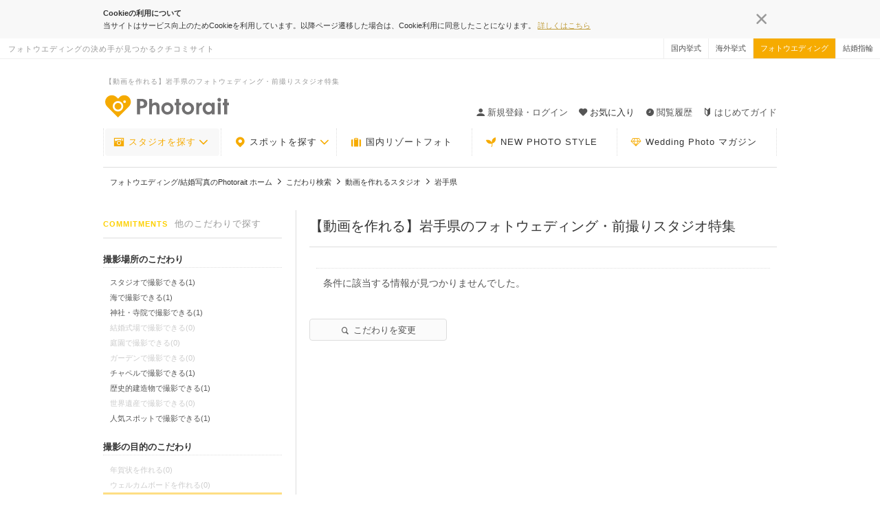

--- FILE ---
content_type: text/html; charset=UTF-8
request_url: https://www.photorait.net/search/kodawari_search/17?location_ids%5B%5D=3
body_size: 36409
content:
<!DOCTYPE html><html lang="ja"><head><script> var dataLayer = [{ 'area_1': "東北_岩手県", 'area_2': "-", 'kodawari': "動画を作れる" }]; </script><meta charset="utf-8"><script type="text/javascript">(window.NREUM||(NREUM={})).init={privacy:{cookies_enabled:true},ajax:{deny_list:["bam.nr-data.net"]},feature_flags:["soft_nav"],distributed_tracing:{enabled:true}};(window.NREUM||(NREUM={})).loader_config={agentID:"1834945903",accountID:"1722061",trustKey:"2890486",xpid:"VQEFU1ZVCRABUlhSAgcFUVMA",licenseKey:"8abe1c2362",applicationID:"1690562771",browserID:"1834945903"};;/*! For license information please see nr-loader-spa-1.308.0.min.js.LICENSE.txt */
(()=>{var e,t,r={384:(e,t,r)=>{"use strict";r.d(t,{NT:()=>a,US:()=>u,Zm:()=>o,bQ:()=>d,dV:()=>c,pV:()=>l});var n=r(6154),i=r(1863),s=r(1910);const a={beacon:"bam.nr-data.net",errorBeacon:"bam.nr-data.net"};function o(){return n.gm.NREUM||(n.gm.NREUM={}),void 0===n.gm.newrelic&&(n.gm.newrelic=n.gm.NREUM),n.gm.NREUM}function c(){let e=o();return e.o||(e.o={ST:n.gm.setTimeout,SI:n.gm.setImmediate||n.gm.setInterval,CT:n.gm.clearTimeout,XHR:n.gm.XMLHttpRequest,REQ:n.gm.Request,EV:n.gm.Event,PR:n.gm.Promise,MO:n.gm.MutationObserver,FETCH:n.gm.fetch,WS:n.gm.WebSocket},(0,s.i)(...Object.values(e.o))),e}function d(e,t){let r=o();r.initializedAgents??={},t.initializedAt={ms:(0,i.t)(),date:new Date},r.initializedAgents[e]=t}function u(e,t){o()[e]=t}function l(){return function(){let e=o();const t=e.info||{};e.info={beacon:a.beacon,errorBeacon:a.errorBeacon,...t}}(),function(){let e=o();const t=e.init||{};e.init={...t}}(),c(),function(){let e=o();const t=e.loader_config||{};e.loader_config={...t}}(),o()}},782:(e,t,r)=>{"use strict";r.d(t,{T:()=>n});const n=r(860).K7.pageViewTiming},860:(e,t,r)=>{"use strict";r.d(t,{$J:()=>u,K7:()=>c,P3:()=>d,XX:()=>i,Yy:()=>o,df:()=>s,qY:()=>n,v4:()=>a});const n="events",i="jserrors",s="browser/blobs",a="rum",o="browser/logs",c={ajax:"ajax",genericEvents:"generic_events",jserrors:i,logging:"logging",metrics:"metrics",pageAction:"page_action",pageViewEvent:"page_view_event",pageViewTiming:"page_view_timing",sessionReplay:"session_replay",sessionTrace:"session_trace",softNav:"soft_navigations",spa:"spa"},d={[c.pageViewEvent]:1,[c.pageViewTiming]:2,[c.metrics]:3,[c.jserrors]:4,[c.spa]:5,[c.ajax]:6,[c.sessionTrace]:7,[c.softNav]:8,[c.sessionReplay]:9,[c.logging]:10,[c.genericEvents]:11},u={[c.pageViewEvent]:a,[c.pageViewTiming]:n,[c.ajax]:n,[c.spa]:n,[c.softNav]:n,[c.metrics]:i,[c.jserrors]:i,[c.sessionTrace]:s,[c.sessionReplay]:s,[c.logging]:o,[c.genericEvents]:"ins"}},944:(e,t,r)=>{"use strict";r.d(t,{R:()=>i});var n=r(3241);function i(e,t){"function"==typeof console.debug&&(console.debug("New Relic Warning: https://github.com/newrelic/newrelic-browser-agent/blob/main/docs/warning-codes.md#".concat(e),t),(0,n.W)({agentIdentifier:null,drained:null,type:"data",name:"warn",feature:"warn",data:{code:e,secondary:t}}))}},993:(e,t,r)=>{"use strict";r.d(t,{A$:()=>s,ET:()=>a,TZ:()=>o,p_:()=>i});var n=r(860);const i={ERROR:"ERROR",WARN:"WARN",INFO:"INFO",DEBUG:"DEBUG",TRACE:"TRACE"},s={OFF:0,ERROR:1,WARN:2,INFO:3,DEBUG:4,TRACE:5},a="log",o=n.K7.logging},1541:(e,t,r)=>{"use strict";r.d(t,{U:()=>i,f:()=>n});const n={MFE:"MFE",BA:"BA"};function i(e,t){if(2!==t?.harvestEndpointVersion)return{};const r=t.agentRef.runtime.appMetadata.agents[0].entityGuid;return e?{"source.id":e.id,"source.name":e.name,"source.type":e.type,"parent.id":e.parent?.id||r,"parent.type":e.parent?.type||n.BA}:{"entity.guid":r,appId:t.agentRef.info.applicationID}}},1687:(e,t,r)=>{"use strict";r.d(t,{Ak:()=>d,Ze:()=>h,x3:()=>u});var n=r(3241),i=r(7836),s=r(3606),a=r(860),o=r(2646);const c={};function d(e,t){const r={staged:!1,priority:a.P3[t]||0};l(e),c[e].get(t)||c[e].set(t,r)}function u(e,t){e&&c[e]&&(c[e].get(t)&&c[e].delete(t),p(e,t,!1),c[e].size&&f(e))}function l(e){if(!e)throw new Error("agentIdentifier required");c[e]||(c[e]=new Map)}function h(e="",t="feature",r=!1){if(l(e),!e||!c[e].get(t)||r)return p(e,t);c[e].get(t).staged=!0,f(e)}function f(e){const t=Array.from(c[e]);t.every(([e,t])=>t.staged)&&(t.sort((e,t)=>e[1].priority-t[1].priority),t.forEach(([t])=>{c[e].delete(t),p(e,t)}))}function p(e,t,r=!0){const a=e?i.ee.get(e):i.ee,c=s.i.handlers;if(!a.aborted&&a.backlog&&c){if((0,n.W)({agentIdentifier:e,type:"lifecycle",name:"drain",feature:t}),r){const e=a.backlog[t],r=c[t];if(r){for(let t=0;e&&t<e.length;++t)g(e[t],r);Object.entries(r).forEach(([e,t])=>{Object.values(t||{}).forEach(t=>{t[0]?.on&&t[0]?.context()instanceof o.y&&t[0].on(e,t[1])})})}}a.isolatedBacklog||delete c[t],a.backlog[t]=null,a.emit("drain-"+t,[])}}function g(e,t){var r=e[1];Object.values(t[r]||{}).forEach(t=>{var r=e[0];if(t[0]===r){var n=t[1],i=e[3],s=e[2];n.apply(i,s)}})}},1738:(e,t,r)=>{"use strict";r.d(t,{U:()=>f,Y:()=>h});var n=r(3241),i=r(9908),s=r(1863),a=r(944),o=r(5701),c=r(3969),d=r(8362),u=r(860),l=r(4261);function h(e,t,r,s){const h=s||r;!h||h[e]&&h[e]!==d.d.prototype[e]||(h[e]=function(){(0,i.p)(c.xV,["API/"+e+"/called"],void 0,u.K7.metrics,r.ee),(0,n.W)({agentIdentifier:r.agentIdentifier,drained:!!o.B?.[r.agentIdentifier],type:"data",name:"api",feature:l.Pl+e,data:{}});try{return t.apply(this,arguments)}catch(e){(0,a.R)(23,e)}})}function f(e,t,r,n,a){const o=e.info;null===r?delete o.jsAttributes[t]:o.jsAttributes[t]=r,(a||null===r)&&(0,i.p)(l.Pl+n,[(0,s.t)(),t,r],void 0,"session",e.ee)}},1741:(e,t,r)=>{"use strict";r.d(t,{W:()=>s});var n=r(944),i=r(4261);class s{#e(e,...t){if(this[e]!==s.prototype[e])return this[e](...t);(0,n.R)(35,e)}addPageAction(e,t){return this.#e(i.hG,e,t)}register(e){return this.#e(i.eY,e)}recordCustomEvent(e,t){return this.#e(i.fF,e,t)}setPageViewName(e,t){return this.#e(i.Fw,e,t)}setCustomAttribute(e,t,r){return this.#e(i.cD,e,t,r)}noticeError(e,t){return this.#e(i.o5,e,t)}setUserId(e,t=!1){return this.#e(i.Dl,e,t)}setApplicationVersion(e){return this.#e(i.nb,e)}setErrorHandler(e){return this.#e(i.bt,e)}addRelease(e,t){return this.#e(i.k6,e,t)}log(e,t){return this.#e(i.$9,e,t)}start(){return this.#e(i.d3)}finished(e){return this.#e(i.BL,e)}recordReplay(){return this.#e(i.CH)}pauseReplay(){return this.#e(i.Tb)}addToTrace(e){return this.#e(i.U2,e)}setCurrentRouteName(e){return this.#e(i.PA,e)}interaction(e){return this.#e(i.dT,e)}wrapLogger(e,t,r){return this.#e(i.Wb,e,t,r)}measure(e,t){return this.#e(i.V1,e,t)}consent(e){return this.#e(i.Pv,e)}}},1863:(e,t,r)=>{"use strict";function n(){return Math.floor(performance.now())}r.d(t,{t:()=>n})},1910:(e,t,r)=>{"use strict";r.d(t,{i:()=>s});var n=r(944);const i=new Map;function s(...e){return e.every(e=>{if(i.has(e))return i.get(e);const t="function"==typeof e?e.toString():"",r=t.includes("[native code]"),s=t.includes("nrWrapper");return r||s||(0,n.R)(64,e?.name||t),i.set(e,r),r})}},2555:(e,t,r)=>{"use strict";r.d(t,{D:()=>o,f:()=>a});var n=r(384),i=r(8122);const s={beacon:n.NT.beacon,errorBeacon:n.NT.errorBeacon,licenseKey:void 0,applicationID:void 0,sa:void 0,queueTime:void 0,applicationTime:void 0,ttGuid:void 0,user:void 0,account:void 0,product:void 0,extra:void 0,jsAttributes:{},userAttributes:void 0,atts:void 0,transactionName:void 0,tNamePlain:void 0};function a(e){try{return!!e.licenseKey&&!!e.errorBeacon&&!!e.applicationID}catch(e){return!1}}const o=e=>(0,i.a)(e,s)},2614:(e,t,r)=>{"use strict";r.d(t,{BB:()=>a,H3:()=>n,g:()=>d,iL:()=>c,tS:()=>o,uh:()=>i,wk:()=>s});const n="NRBA",i="SESSION",s=144e5,a=18e5,o={STARTED:"session-started",PAUSE:"session-pause",RESET:"session-reset",RESUME:"session-resume",UPDATE:"session-update"},c={SAME_TAB:"same-tab",CROSS_TAB:"cross-tab"},d={OFF:0,FULL:1,ERROR:2}},2646:(e,t,r)=>{"use strict";r.d(t,{y:()=>n});class n{constructor(e){this.contextId=e}}},2843:(e,t,r)=>{"use strict";r.d(t,{G:()=>s,u:()=>i});var n=r(3878);function i(e,t=!1,r,i){(0,n.DD)("visibilitychange",function(){if(t)return void("hidden"===document.visibilityState&&e());e(document.visibilityState)},r,i)}function s(e,t,r){(0,n.sp)("pagehide",e,t,r)}},3241:(e,t,r)=>{"use strict";r.d(t,{W:()=>s});var n=r(6154);const i="newrelic";function s(e={}){try{n.gm.dispatchEvent(new CustomEvent(i,{detail:e}))}catch(e){}}},3304:(e,t,r)=>{"use strict";r.d(t,{A:()=>s});var n=r(7836);const i=()=>{const e=new WeakSet;return(t,r)=>{if("object"==typeof r&&null!==r){if(e.has(r))return;e.add(r)}return r}};function s(e){try{return JSON.stringify(e,i())??""}catch(e){try{n.ee.emit("internal-error",[e])}catch(e){}return""}}},3333:(e,t,r)=>{"use strict";r.d(t,{$v:()=>u,TZ:()=>n,Xh:()=>c,Zp:()=>i,kd:()=>d,mq:()=>o,nf:()=>a,qN:()=>s});const n=r(860).K7.genericEvents,i=["auxclick","click","copy","keydown","paste","scrollend"],s=["focus","blur"],a=4,o=1e3,c=2e3,d=["PageAction","UserAction","BrowserPerformance"],u={RESOURCES:"experimental.resources",REGISTER:"register"}},3434:(e,t,r)=>{"use strict";r.d(t,{Jt:()=>s,YM:()=>d});var n=r(7836),i=r(5607);const s="nr@original:".concat(i.W),a=50;var o=Object.prototype.hasOwnProperty,c=!1;function d(e,t){return e||(e=n.ee),r.inPlace=function(e,t,n,i,s){n||(n="");const a="-"===n.charAt(0);for(let o=0;o<t.length;o++){const c=t[o],d=e[c];l(d)||(e[c]=r(d,a?c+n:n,i,c,s))}},r.flag=s,r;function r(t,r,n,c,d){return l(t)?t:(r||(r=""),nrWrapper[s]=t,function(e,t,r){if(Object.defineProperty&&Object.keys)try{return Object.keys(e).forEach(function(r){Object.defineProperty(t,r,{get:function(){return e[r]},set:function(t){return e[r]=t,t}})}),t}catch(e){u([e],r)}for(var n in e)o.call(e,n)&&(t[n]=e[n])}(t,nrWrapper,e),nrWrapper);function nrWrapper(){var s,o,l,h;let f;try{o=this,s=[...arguments],l="function"==typeof n?n(s,o):n||{}}catch(t){u([t,"",[s,o,c],l],e)}i(r+"start",[s,o,c],l,d);const p=performance.now();let g;try{return h=t.apply(o,s),g=performance.now(),h}catch(e){throw g=performance.now(),i(r+"err",[s,o,e],l,d),f=e,f}finally{const e=g-p,t={start:p,end:g,duration:e,isLongTask:e>=a,methodName:c,thrownError:f};t.isLongTask&&i("long-task",[t,o],l,d),i(r+"end",[s,o,h],l,d)}}}function i(r,n,i,s){if(!c||t){var a=c;c=!0;try{e.emit(r,n,i,t,s)}catch(t){u([t,r,n,i],e)}c=a}}}function u(e,t){t||(t=n.ee);try{t.emit("internal-error",e)}catch(e){}}function l(e){return!(e&&"function"==typeof e&&e.apply&&!e[s])}},3606:(e,t,r)=>{"use strict";r.d(t,{i:()=>s});var n=r(9908);s.on=a;var i=s.handlers={};function s(e,t,r,s){a(s||n.d,i,e,t,r)}function a(e,t,r,i,s){s||(s="feature"),e||(e=n.d);var a=t[s]=t[s]||{};(a[r]=a[r]||[]).push([e,i])}},3738:(e,t,r)=>{"use strict";r.d(t,{He:()=>i,Kp:()=>o,Lc:()=>d,Rz:()=>u,TZ:()=>n,bD:()=>s,d3:()=>a,jx:()=>l,sl:()=>h,uP:()=>c});const n=r(860).K7.sessionTrace,i="bstResource",s="resource",a="-start",o="-end",c="fn"+a,d="fn"+o,u="pushState",l=1e3,h=3e4},3785:(e,t,r)=>{"use strict";r.d(t,{R:()=>c,b:()=>d});var n=r(9908),i=r(1863),s=r(860),a=r(3969),o=r(993);function c(e,t,r={},c=o.p_.INFO,d=!0,u,l=(0,i.t)()){(0,n.p)(a.xV,["API/logging/".concat(c.toLowerCase(),"/called")],void 0,s.K7.metrics,e),(0,n.p)(o.ET,[l,t,r,c,d,u],void 0,s.K7.logging,e)}function d(e){return"string"==typeof e&&Object.values(o.p_).some(t=>t===e.toUpperCase().trim())}},3878:(e,t,r)=>{"use strict";function n(e,t){return{capture:e,passive:!1,signal:t}}function i(e,t,r=!1,i){window.addEventListener(e,t,n(r,i))}function s(e,t,r=!1,i){document.addEventListener(e,t,n(r,i))}r.d(t,{DD:()=>s,jT:()=>n,sp:()=>i})},3962:(e,t,r)=>{"use strict";r.d(t,{AM:()=>a,O2:()=>l,OV:()=>s,Qu:()=>h,TZ:()=>c,ih:()=>f,pP:()=>o,t1:()=>u,tC:()=>i,wD:()=>d});var n=r(860);const i=["click","keydown","submit"],s="popstate",a="api",o="initialPageLoad",c=n.K7.softNav,d=5e3,u=500,l={INITIAL_PAGE_LOAD:"",ROUTE_CHANGE:1,UNSPECIFIED:2},h={INTERACTION:1,AJAX:2,CUSTOM_END:3,CUSTOM_TRACER:4},f={IP:"in progress",PF:"pending finish",FIN:"finished",CAN:"cancelled"}},3969:(e,t,r)=>{"use strict";r.d(t,{TZ:()=>n,XG:()=>o,rs:()=>i,xV:()=>a,z_:()=>s});const n=r(860).K7.metrics,i="sm",s="cm",a="storeSupportabilityMetrics",o="storeEventMetrics"},4234:(e,t,r)=>{"use strict";r.d(t,{W:()=>s});var n=r(7836),i=r(1687);class s{constructor(e,t){this.agentIdentifier=e,this.ee=n.ee.get(e),this.featureName=t,this.blocked=!1}deregisterDrain(){(0,i.x3)(this.agentIdentifier,this.featureName)}}},4261:(e,t,r)=>{"use strict";r.d(t,{$9:()=>u,BL:()=>c,CH:()=>p,Dl:()=>R,Fw:()=>w,PA:()=>v,Pl:()=>n,Pv:()=>A,Tb:()=>h,U2:()=>a,V1:()=>E,Wb:()=>T,bt:()=>y,cD:()=>b,d3:()=>x,dT:()=>d,eY:()=>g,fF:()=>f,hG:()=>s,hw:()=>i,k6:()=>o,nb:()=>m,o5:()=>l});const n="api-",i=n+"ixn-",s="addPageAction",a="addToTrace",o="addRelease",c="finished",d="interaction",u="log",l="noticeError",h="pauseReplay",f="recordCustomEvent",p="recordReplay",g="register",m="setApplicationVersion",v="setCurrentRouteName",b="setCustomAttribute",y="setErrorHandler",w="setPageViewName",R="setUserId",x="start",T="wrapLogger",E="measure",A="consent"},5205:(e,t,r)=>{"use strict";r.d(t,{j:()=>S});var n=r(384),i=r(1741);var s=r(2555),a=r(3333);const o=e=>{if(!e||"string"!=typeof e)return!1;try{document.createDocumentFragment().querySelector(e)}catch{return!1}return!0};var c=r(2614),d=r(944),u=r(8122);const l="[data-nr-mask]",h=e=>(0,u.a)(e,(()=>{const e={feature_flags:[],experimental:{allow_registered_children:!1,resources:!1},mask_selector:"*",block_selector:"[data-nr-block]",mask_input_options:{color:!1,date:!1,"datetime-local":!1,email:!1,month:!1,number:!1,range:!1,search:!1,tel:!1,text:!1,time:!1,url:!1,week:!1,textarea:!1,select:!1,password:!0}};return{ajax:{deny_list:void 0,block_internal:!0,enabled:!0,autoStart:!0},api:{get allow_registered_children(){return e.feature_flags.includes(a.$v.REGISTER)||e.experimental.allow_registered_children},set allow_registered_children(t){e.experimental.allow_registered_children=t},duplicate_registered_data:!1},browser_consent_mode:{enabled:!1},distributed_tracing:{enabled:void 0,exclude_newrelic_header:void 0,cors_use_newrelic_header:void 0,cors_use_tracecontext_headers:void 0,allowed_origins:void 0},get feature_flags(){return e.feature_flags},set feature_flags(t){e.feature_flags=t},generic_events:{enabled:!0,autoStart:!0},harvest:{interval:30},jserrors:{enabled:!0,autoStart:!0},logging:{enabled:!0,autoStart:!0},metrics:{enabled:!0,autoStart:!0},obfuscate:void 0,page_action:{enabled:!0},page_view_event:{enabled:!0,autoStart:!0},page_view_timing:{enabled:!0,autoStart:!0},performance:{capture_marks:!1,capture_measures:!1,capture_detail:!0,resources:{get enabled(){return e.feature_flags.includes(a.$v.RESOURCES)||e.experimental.resources},set enabled(t){e.experimental.resources=t},asset_types:[],first_party_domains:[],ignore_newrelic:!0}},privacy:{cookies_enabled:!0},proxy:{assets:void 0,beacon:void 0},session:{expiresMs:c.wk,inactiveMs:c.BB},session_replay:{autoStart:!0,enabled:!1,preload:!1,sampling_rate:10,error_sampling_rate:100,collect_fonts:!1,inline_images:!1,fix_stylesheets:!0,mask_all_inputs:!0,get mask_text_selector(){return e.mask_selector},set mask_text_selector(t){o(t)?e.mask_selector="".concat(t,",").concat(l):""===t||null===t?e.mask_selector=l:(0,d.R)(5,t)},get block_class(){return"nr-block"},get ignore_class(){return"nr-ignore"},get mask_text_class(){return"nr-mask"},get block_selector(){return e.block_selector},set block_selector(t){o(t)?e.block_selector+=",".concat(t):""!==t&&(0,d.R)(6,t)},get mask_input_options(){return e.mask_input_options},set mask_input_options(t){t&&"object"==typeof t?e.mask_input_options={...t,password:!0}:(0,d.R)(7,t)}},session_trace:{enabled:!0,autoStart:!0},soft_navigations:{enabled:!0,autoStart:!0},spa:{enabled:!0,autoStart:!0},ssl:void 0,user_actions:{enabled:!0,elementAttributes:["id","className","tagName","type"]}}})());var f=r(6154),p=r(9324);let g=0;const m={buildEnv:p.F3,distMethod:p.Xs,version:p.xv,originTime:f.WN},v={consented:!1},b={appMetadata:{},get consented(){return this.session?.state?.consent||v.consented},set consented(e){v.consented=e},customTransaction:void 0,denyList:void 0,disabled:!1,harvester:void 0,isolatedBacklog:!1,isRecording:!1,loaderType:void 0,maxBytes:3e4,obfuscator:void 0,onerror:void 0,ptid:void 0,releaseIds:{},session:void 0,timeKeeper:void 0,registeredEntities:[],jsAttributesMetadata:{bytes:0},get harvestCount(){return++g}},y=e=>{const t=(0,u.a)(e,b),r=Object.keys(m).reduce((e,t)=>(e[t]={value:m[t],writable:!1,configurable:!0,enumerable:!0},e),{});return Object.defineProperties(t,r)};var w=r(5701);const R=e=>{const t=e.startsWith("http");e+="/",r.p=t?e:"https://"+e};var x=r(7836),T=r(3241);const E={accountID:void 0,trustKey:void 0,agentID:void 0,licenseKey:void 0,applicationID:void 0,xpid:void 0},A=e=>(0,u.a)(e,E),_=new Set;function S(e,t={},r,a){let{init:o,info:c,loader_config:d,runtime:u={},exposed:l=!0}=t;if(!c){const e=(0,n.pV)();o=e.init,c=e.info,d=e.loader_config}e.init=h(o||{}),e.loader_config=A(d||{}),c.jsAttributes??={},f.bv&&(c.jsAttributes.isWorker=!0),e.info=(0,s.D)(c);const p=e.init,g=[c.beacon,c.errorBeacon];_.has(e.agentIdentifier)||(p.proxy.assets&&(R(p.proxy.assets),g.push(p.proxy.assets)),p.proxy.beacon&&g.push(p.proxy.beacon),e.beacons=[...g],function(e){const t=(0,n.pV)();Object.getOwnPropertyNames(i.W.prototype).forEach(r=>{const n=i.W.prototype[r];if("function"!=typeof n||"constructor"===n)return;let s=t[r];e[r]&&!1!==e.exposed&&"micro-agent"!==e.runtime?.loaderType&&(t[r]=(...t)=>{const n=e[r](...t);return s?s(...t):n})})}(e),(0,n.US)("activatedFeatures",w.B)),u.denyList=[...p.ajax.deny_list||[],...p.ajax.block_internal?g:[]],u.ptid=e.agentIdentifier,u.loaderType=r,e.runtime=y(u),_.has(e.agentIdentifier)||(e.ee=x.ee.get(e.agentIdentifier),e.exposed=l,(0,T.W)({agentIdentifier:e.agentIdentifier,drained:!!w.B?.[e.agentIdentifier],type:"lifecycle",name:"initialize",feature:void 0,data:e.config})),_.add(e.agentIdentifier)}},5270:(e,t,r)=>{"use strict";r.d(t,{Aw:()=>a,SR:()=>s,rF:()=>o});var n=r(384),i=r(7767);function s(e){return!!(0,n.dV)().o.MO&&(0,i.V)(e)&&!0===e?.session_trace.enabled}function a(e){return!0===e?.session_replay.preload&&s(e)}function o(e,t){try{if("string"==typeof t?.type){if("password"===t.type.toLowerCase())return"*".repeat(e?.length||0);if(void 0!==t?.dataset?.nrUnmask||t?.classList?.contains("nr-unmask"))return e}}catch(e){}return"string"==typeof e?e.replace(/[\S]/g,"*"):"*".repeat(e?.length||0)}},5289:(e,t,r)=>{"use strict";r.d(t,{GG:()=>a,Qr:()=>c,sB:()=>o});var n=r(3878),i=r(6389);function s(){return"undefined"==typeof document||"complete"===document.readyState}function a(e,t){if(s())return e();const r=(0,i.J)(e),a=setInterval(()=>{s()&&(clearInterval(a),r())},500);(0,n.sp)("load",r,t)}function o(e){if(s())return e();(0,n.DD)("DOMContentLoaded",e)}function c(e){if(s())return e();(0,n.sp)("popstate",e)}},5607:(e,t,r)=>{"use strict";r.d(t,{W:()=>n});const n=(0,r(9566).bz)()},5701:(e,t,r)=>{"use strict";r.d(t,{B:()=>s,t:()=>a});var n=r(3241);const i=new Set,s={};function a(e,t){const r=t.agentIdentifier;s[r]??={},e&&"object"==typeof e&&(i.has(r)||(t.ee.emit("rumresp",[e]),s[r]=e,i.add(r),(0,n.W)({agentIdentifier:r,loaded:!0,drained:!0,type:"lifecycle",name:"load",feature:void 0,data:e})))}},6154:(e,t,r)=>{"use strict";r.d(t,{OF:()=>d,RI:()=>i,WN:()=>h,bv:()=>s,eN:()=>f,gm:()=>a,lR:()=>l,m:()=>c,mw:()=>o,sb:()=>u});var n=r(1863);const i="undefined"!=typeof window&&!!window.document,s="undefined"!=typeof WorkerGlobalScope&&("undefined"!=typeof self&&self instanceof WorkerGlobalScope&&self.navigator instanceof WorkerNavigator||"undefined"!=typeof globalThis&&globalThis instanceof WorkerGlobalScope&&globalThis.navigator instanceof WorkerNavigator),a=i?window:"undefined"!=typeof WorkerGlobalScope&&("undefined"!=typeof self&&self instanceof WorkerGlobalScope&&self||"undefined"!=typeof globalThis&&globalThis instanceof WorkerGlobalScope&&globalThis),o=Boolean("hidden"===a?.document?.visibilityState),c=""+a?.location,d=/iPad|iPhone|iPod/.test(a.navigator?.userAgent),u=d&&"undefined"==typeof SharedWorker,l=(()=>{const e=a.navigator?.userAgent?.match(/Firefox[/\s](\d+\.\d+)/);return Array.isArray(e)&&e.length>=2?+e[1]:0})(),h=Date.now()-(0,n.t)(),f=()=>"undefined"!=typeof PerformanceNavigationTiming&&a?.performance?.getEntriesByType("navigation")?.[0]?.responseStart},6344:(e,t,r)=>{"use strict";r.d(t,{BB:()=>u,Qb:()=>l,TZ:()=>i,Ug:()=>a,Vh:()=>s,_s:()=>o,bc:()=>d,yP:()=>c});var n=r(2614);const i=r(860).K7.sessionReplay,s="errorDuringReplay",a=.12,o={DomContentLoaded:0,Load:1,FullSnapshot:2,IncrementalSnapshot:3,Meta:4,Custom:5},c={[n.g.ERROR]:15e3,[n.g.FULL]:3e5,[n.g.OFF]:0},d={RESET:{message:"Session was reset",sm:"Reset"},IMPORT:{message:"Recorder failed to import",sm:"Import"},TOO_MANY:{message:"429: Too Many Requests",sm:"Too-Many"},TOO_BIG:{message:"Payload was too large",sm:"Too-Big"},CROSS_TAB:{message:"Session Entity was set to OFF on another tab",sm:"Cross-Tab"},ENTITLEMENTS:{message:"Session Replay is not allowed and will not be started",sm:"Entitlement"}},u=5e3,l={API:"api",RESUME:"resume",SWITCH_TO_FULL:"switchToFull",INITIALIZE:"initialize",PRELOAD:"preload"}},6389:(e,t,r)=>{"use strict";function n(e,t=500,r={}){const n=r?.leading||!1;let i;return(...r)=>{n&&void 0===i&&(e.apply(this,r),i=setTimeout(()=>{i=clearTimeout(i)},t)),n||(clearTimeout(i),i=setTimeout(()=>{e.apply(this,r)},t))}}function i(e){let t=!1;return(...r)=>{t||(t=!0,e.apply(this,r))}}r.d(t,{J:()=>i,s:()=>n})},6630:(e,t,r)=>{"use strict";r.d(t,{T:()=>n});const n=r(860).K7.pageViewEvent},6774:(e,t,r)=>{"use strict";r.d(t,{T:()=>n});const n=r(860).K7.jserrors},7295:(e,t,r)=>{"use strict";r.d(t,{Xv:()=>a,gX:()=>i,iW:()=>s});var n=[];function i(e){if(!e||s(e))return!1;if(0===n.length)return!0;if("*"===n[0].hostname)return!1;for(var t=0;t<n.length;t++){var r=n[t];if(r.hostname.test(e.hostname)&&r.pathname.test(e.pathname))return!1}return!0}function s(e){return void 0===e.hostname}function a(e){if(n=[],e&&e.length)for(var t=0;t<e.length;t++){let r=e[t];if(!r)continue;if("*"===r)return void(n=[{hostname:"*"}]);0===r.indexOf("http://")?r=r.substring(7):0===r.indexOf("https://")&&(r=r.substring(8));const i=r.indexOf("/");let s,a;i>0?(s=r.substring(0,i),a=r.substring(i)):(s=r,a="*");let[c]=s.split(":");n.push({hostname:o(c),pathname:o(a,!0)})}}function o(e,t=!1){const r=e.replace(/[.+?^${}()|[\]\\]/g,e=>"\\"+e).replace(/\*/g,".*?");return new RegExp((t?"^":"")+r+"$")}},7485:(e,t,r)=>{"use strict";r.d(t,{D:()=>i});var n=r(6154);function i(e){if(0===(e||"").indexOf("data:"))return{protocol:"data"};try{const t=new URL(e,location.href),r={port:t.port,hostname:t.hostname,pathname:t.pathname,search:t.search,protocol:t.protocol.slice(0,t.protocol.indexOf(":")),sameOrigin:t.protocol===n.gm?.location?.protocol&&t.host===n.gm?.location?.host};return r.port&&""!==r.port||("http:"===t.protocol&&(r.port="80"),"https:"===t.protocol&&(r.port="443")),r.pathname&&""!==r.pathname?r.pathname.startsWith("/")||(r.pathname="/".concat(r.pathname)):r.pathname="/",r}catch(e){return{}}}},7699:(e,t,r)=>{"use strict";r.d(t,{It:()=>s,KC:()=>o,No:()=>i,qh:()=>a});var n=r(860);const i=16e3,s=1e6,a="SESSION_ERROR",o={[n.K7.logging]:!0,[n.K7.genericEvents]:!1,[n.K7.jserrors]:!1,[n.K7.ajax]:!1}},7767:(e,t,r)=>{"use strict";r.d(t,{V:()=>i});var n=r(6154);const i=e=>n.RI&&!0===e?.privacy.cookies_enabled},7836:(e,t,r)=>{"use strict";r.d(t,{P:()=>o,ee:()=>c});var n=r(384),i=r(8990),s=r(2646),a=r(5607);const o="nr@context:".concat(a.W),c=function e(t,r){var n={},a={},u={},l=!1;try{l=16===r.length&&d.initializedAgents?.[r]?.runtime.isolatedBacklog}catch(e){}var h={on:p,addEventListener:p,removeEventListener:function(e,t){var r=n[e];if(!r)return;for(var i=0;i<r.length;i++)r[i]===t&&r.splice(i,1)},emit:function(e,r,n,i,s){!1!==s&&(s=!0);if(c.aborted&&!i)return;t&&s&&t.emit(e,r,n);var o=f(n);g(e).forEach(e=>{e.apply(o,r)});var d=v()[a[e]];d&&d.push([h,e,r,o]);return o},get:m,listeners:g,context:f,buffer:function(e,t){const r=v();if(t=t||"feature",h.aborted)return;Object.entries(e||{}).forEach(([e,n])=>{a[n]=t,t in r||(r[t]=[])})},abort:function(){h._aborted=!0,Object.keys(h.backlog).forEach(e=>{delete h.backlog[e]})},isBuffering:function(e){return!!v()[a[e]]},debugId:r,backlog:l?{}:t&&"object"==typeof t.backlog?t.backlog:{},isolatedBacklog:l};return Object.defineProperty(h,"aborted",{get:()=>{let e=h._aborted||!1;return e||(t&&(e=t.aborted),e)}}),h;function f(e){return e&&e instanceof s.y?e:e?(0,i.I)(e,o,()=>new s.y(o)):new s.y(o)}function p(e,t){n[e]=g(e).concat(t)}function g(e){return n[e]||[]}function m(t){return u[t]=u[t]||e(h,t)}function v(){return h.backlog}}(void 0,"globalEE"),d=(0,n.Zm)();d.ee||(d.ee=c)},8122:(e,t,r)=>{"use strict";r.d(t,{a:()=>i});var n=r(944);function i(e,t){try{if(!e||"object"!=typeof e)return(0,n.R)(3);if(!t||"object"!=typeof t)return(0,n.R)(4);const r=Object.create(Object.getPrototypeOf(t),Object.getOwnPropertyDescriptors(t)),s=0===Object.keys(r).length?e:r;for(let a in s)if(void 0!==e[a])try{if(null===e[a]){r[a]=null;continue}Array.isArray(e[a])&&Array.isArray(t[a])?r[a]=Array.from(new Set([...e[a],...t[a]])):"object"==typeof e[a]&&"object"==typeof t[a]?r[a]=i(e[a],t[a]):r[a]=e[a]}catch(e){r[a]||(0,n.R)(1,e)}return r}catch(e){(0,n.R)(2,e)}}},8139:(e,t,r)=>{"use strict";r.d(t,{u:()=>h});var n=r(7836),i=r(3434),s=r(8990),a=r(6154);const o={},c=a.gm.XMLHttpRequest,d="addEventListener",u="removeEventListener",l="nr@wrapped:".concat(n.P);function h(e){var t=function(e){return(e||n.ee).get("events")}(e);if(o[t.debugId]++)return t;o[t.debugId]=1;var r=(0,i.YM)(t,!0);function h(e){r.inPlace(e,[d,u],"-",p)}function p(e,t){return e[1]}return"getPrototypeOf"in Object&&(a.RI&&f(document,h),c&&f(c.prototype,h),f(a.gm,h)),t.on(d+"-start",function(e,t){var n=e[1];if(null!==n&&("function"==typeof n||"object"==typeof n)&&"newrelic"!==e[0]){var i=(0,s.I)(n,l,function(){var e={object:function(){if("function"!=typeof n.handleEvent)return;return n.handleEvent.apply(n,arguments)},function:n}[typeof n];return e?r(e,"fn-",null,e.name||"anonymous"):n});this.wrapped=e[1]=i}}),t.on(u+"-start",function(e){e[1]=this.wrapped||e[1]}),t}function f(e,t,...r){let n=e;for(;"object"==typeof n&&!Object.prototype.hasOwnProperty.call(n,d);)n=Object.getPrototypeOf(n);n&&t(n,...r)}},8362:(e,t,r)=>{"use strict";r.d(t,{d:()=>s});var n=r(9566),i=r(1741);class s extends i.W{agentIdentifier=(0,n.LA)(16)}},8374:(e,t,r)=>{r.nc=(()=>{try{return document?.currentScript?.nonce}catch(e){}return""})()},8990:(e,t,r)=>{"use strict";r.d(t,{I:()=>i});var n=Object.prototype.hasOwnProperty;function i(e,t,r){if(n.call(e,t))return e[t];var i=r();if(Object.defineProperty&&Object.keys)try{return Object.defineProperty(e,t,{value:i,writable:!0,enumerable:!1}),i}catch(e){}return e[t]=i,i}},9119:(e,t,r)=>{"use strict";r.d(t,{L:()=>s});var n=/([^?#]*)[^#]*(#[^?]*|$).*/,i=/([^?#]*)().*/;function s(e,t){return e?e.replace(t?n:i,"$1$2"):e}},9300:(e,t,r)=>{"use strict";r.d(t,{T:()=>n});const n=r(860).K7.ajax},9324:(e,t,r)=>{"use strict";r.d(t,{AJ:()=>a,F3:()=>i,Xs:()=>s,Yq:()=>o,xv:()=>n});const n="1.308.0",i="PROD",s="CDN",a="@newrelic/rrweb",o="1.0.1"},9566:(e,t,r)=>{"use strict";r.d(t,{LA:()=>o,ZF:()=>c,bz:()=>a,el:()=>d});var n=r(6154);const i="xxxxxxxx-xxxx-4xxx-yxxx-xxxxxxxxxxxx";function s(e,t){return e?15&e[t]:16*Math.random()|0}function a(){const e=n.gm?.crypto||n.gm?.msCrypto;let t,r=0;return e&&e.getRandomValues&&(t=e.getRandomValues(new Uint8Array(30))),i.split("").map(e=>"x"===e?s(t,r++).toString(16):"y"===e?(3&s()|8).toString(16):e).join("")}function o(e){const t=n.gm?.crypto||n.gm?.msCrypto;let r,i=0;t&&t.getRandomValues&&(r=t.getRandomValues(new Uint8Array(e)));const a=[];for(var o=0;o<e;o++)a.push(s(r,i++).toString(16));return a.join("")}function c(){return o(16)}function d(){return o(32)}},9908:(e,t,r)=>{"use strict";r.d(t,{d:()=>n,p:()=>i});var n=r(7836).ee.get("handle");function i(e,t,r,i,s){s?(s.buffer([e],i),s.emit(e,t,r)):(n.buffer([e],i),n.emit(e,t,r))}}},n={};function i(e){var t=n[e];if(void 0!==t)return t.exports;var s=n[e]={exports:{}};return r[e](s,s.exports,i),s.exports}i.m=r,i.d=(e,t)=>{for(var r in t)i.o(t,r)&&!i.o(e,r)&&Object.defineProperty(e,r,{enumerable:!0,get:t[r]})},i.f={},i.e=e=>Promise.all(Object.keys(i.f).reduce((t,r)=>(i.f[r](e,t),t),[])),i.u=e=>({212:"nr-spa-compressor",249:"nr-spa-recorder",478:"nr-spa"}[e]+"-1.308.0.min.js"),i.o=(e,t)=>Object.prototype.hasOwnProperty.call(e,t),e={},t="NRBA-1.308.0.PROD:",i.l=(r,n,s,a)=>{if(e[r])e[r].push(n);else{var o,c;if(void 0!==s)for(var d=document.getElementsByTagName("script"),u=0;u<d.length;u++){var l=d[u];if(l.getAttribute("src")==r||l.getAttribute("data-webpack")==t+s){o=l;break}}if(!o){c=!0;var h={478:"sha512-RSfSVnmHk59T/uIPbdSE0LPeqcEdF4/+XhfJdBuccH5rYMOEZDhFdtnh6X6nJk7hGpzHd9Ujhsy7lZEz/ORYCQ==",249:"sha512-ehJXhmntm85NSqW4MkhfQqmeKFulra3klDyY0OPDUE+sQ3GokHlPh1pmAzuNy//3j4ac6lzIbmXLvGQBMYmrkg==",212:"sha512-B9h4CR46ndKRgMBcK+j67uSR2RCnJfGefU+A7FrgR/k42ovXy5x/MAVFiSvFxuVeEk/pNLgvYGMp1cBSK/G6Fg=="};(o=document.createElement("script")).charset="utf-8",i.nc&&o.setAttribute("nonce",i.nc),o.setAttribute("data-webpack",t+s),o.src=r,0!==o.src.indexOf(window.location.origin+"/")&&(o.crossOrigin="anonymous"),h[a]&&(o.integrity=h[a])}e[r]=[n];var f=(t,n)=>{o.onerror=o.onload=null,clearTimeout(p);var i=e[r];if(delete e[r],o.parentNode&&o.parentNode.removeChild(o),i&&i.forEach(e=>e(n)),t)return t(n)},p=setTimeout(f.bind(null,void 0,{type:"timeout",target:o}),12e4);o.onerror=f.bind(null,o.onerror),o.onload=f.bind(null,o.onload),c&&document.head.appendChild(o)}},i.r=e=>{"undefined"!=typeof Symbol&&Symbol.toStringTag&&Object.defineProperty(e,Symbol.toStringTag,{value:"Module"}),Object.defineProperty(e,"__esModule",{value:!0})},i.p="https://js-agent.newrelic.com/",(()=>{var e={38:0,788:0};i.f.j=(t,r)=>{var n=i.o(e,t)?e[t]:void 0;if(0!==n)if(n)r.push(n[2]);else{var s=new Promise((r,i)=>n=e[t]=[r,i]);r.push(n[2]=s);var a=i.p+i.u(t),o=new Error;i.l(a,r=>{if(i.o(e,t)&&(0!==(n=e[t])&&(e[t]=void 0),n)){var s=r&&("load"===r.type?"missing":r.type),a=r&&r.target&&r.target.src;o.message="Loading chunk "+t+" failed: ("+s+": "+a+")",o.name="ChunkLoadError",o.type=s,o.request=a,n[1](o)}},"chunk-"+t,t)}};var t=(t,r)=>{var n,s,[a,o,c]=r,d=0;if(a.some(t=>0!==e[t])){for(n in o)i.o(o,n)&&(i.m[n]=o[n]);if(c)c(i)}for(t&&t(r);d<a.length;d++)s=a[d],i.o(e,s)&&e[s]&&e[s][0](),e[s]=0},r=self["webpackChunk:NRBA-1.308.0.PROD"]=self["webpackChunk:NRBA-1.308.0.PROD"]||[];r.forEach(t.bind(null,0)),r.push=t.bind(null,r.push.bind(r))})(),(()=>{"use strict";i(8374);var e=i(8362),t=i(860);const r=Object.values(t.K7);var n=i(5205);var s=i(9908),a=i(1863),o=i(4261),c=i(1738);var d=i(1687),u=i(4234),l=i(5289),h=i(6154),f=i(944),p=i(5270),g=i(7767),m=i(6389),v=i(7699);class b extends u.W{constructor(e,t){super(e.agentIdentifier,t),this.agentRef=e,this.abortHandler=void 0,this.featAggregate=void 0,this.loadedSuccessfully=void 0,this.onAggregateImported=new Promise(e=>{this.loadedSuccessfully=e}),this.deferred=Promise.resolve(),!1===e.init[this.featureName].autoStart?this.deferred=new Promise((t,r)=>{this.ee.on("manual-start-all",(0,m.J)(()=>{(0,d.Ak)(e.agentIdentifier,this.featureName),t()}))}):(0,d.Ak)(e.agentIdentifier,t)}importAggregator(e,t,r={}){if(this.featAggregate)return;const n=async()=>{let n;await this.deferred;try{if((0,g.V)(e.init)){const{setupAgentSession:t}=await i.e(478).then(i.bind(i,8766));n=t(e)}}catch(e){(0,f.R)(20,e),this.ee.emit("internal-error",[e]),(0,s.p)(v.qh,[e],void 0,this.featureName,this.ee)}try{if(!this.#t(this.featureName,n,e.init))return(0,d.Ze)(this.agentIdentifier,this.featureName),void this.loadedSuccessfully(!1);const{Aggregate:i}=await t();this.featAggregate=new i(e,r),e.runtime.harvester.initializedAggregates.push(this.featAggregate),this.loadedSuccessfully(!0)}catch(e){(0,f.R)(34,e),this.abortHandler?.(),(0,d.Ze)(this.agentIdentifier,this.featureName,!0),this.loadedSuccessfully(!1),this.ee&&this.ee.abort()}};h.RI?(0,l.GG)(()=>n(),!0):n()}#t(e,r,n){if(this.blocked)return!1;switch(e){case t.K7.sessionReplay:return(0,p.SR)(n)&&!!r;case t.K7.sessionTrace:return!!r;default:return!0}}}var y=i(6630),w=i(2614),R=i(3241);class x extends b{static featureName=y.T;constructor(e){var t;super(e,y.T),this.setupInspectionEvents(e.agentIdentifier),t=e,(0,c.Y)(o.Fw,function(e,r){"string"==typeof e&&("/"!==e.charAt(0)&&(e="/"+e),t.runtime.customTransaction=(r||"http://custom.transaction")+e,(0,s.p)(o.Pl+o.Fw,[(0,a.t)()],void 0,void 0,t.ee))},t),this.importAggregator(e,()=>i.e(478).then(i.bind(i,2467)))}setupInspectionEvents(e){const t=(t,r)=>{t&&(0,R.W)({agentIdentifier:e,timeStamp:t.timeStamp,loaded:"complete"===t.target.readyState,type:"window",name:r,data:t.target.location+""})};(0,l.sB)(e=>{t(e,"DOMContentLoaded")}),(0,l.GG)(e=>{t(e,"load")}),(0,l.Qr)(e=>{t(e,"navigate")}),this.ee.on(w.tS.UPDATE,(t,r)=>{(0,R.W)({agentIdentifier:e,type:"lifecycle",name:"session",data:r})})}}var T=i(384);class E extends e.d{constructor(e){var t;(super(),h.gm)?(this.features={},(0,T.bQ)(this.agentIdentifier,this),this.desiredFeatures=new Set(e.features||[]),this.desiredFeatures.add(x),(0,n.j)(this,e,e.loaderType||"agent"),t=this,(0,c.Y)(o.cD,function(e,r,n=!1){if("string"==typeof e){if(["string","number","boolean"].includes(typeof r)||null===r)return(0,c.U)(t,e,r,o.cD,n);(0,f.R)(40,typeof r)}else(0,f.R)(39,typeof e)},t),function(e){(0,c.Y)(o.Dl,function(t,r=!1){if("string"!=typeof t&&null!==t)return void(0,f.R)(41,typeof t);const n=e.info.jsAttributes["enduser.id"];r&&null!=n&&n!==t?(0,s.p)(o.Pl+"setUserIdAndResetSession",[t],void 0,"session",e.ee):(0,c.U)(e,"enduser.id",t,o.Dl,!0)},e)}(this),function(e){(0,c.Y)(o.nb,function(t){if("string"==typeof t||null===t)return(0,c.U)(e,"application.version",t,o.nb,!1);(0,f.R)(42,typeof t)},e)}(this),function(e){(0,c.Y)(o.d3,function(){e.ee.emit("manual-start-all")},e)}(this),function(e){(0,c.Y)(o.Pv,function(t=!0){if("boolean"==typeof t){if((0,s.p)(o.Pl+o.Pv,[t],void 0,"session",e.ee),e.runtime.consented=t,t){const t=e.features.page_view_event;t.onAggregateImported.then(e=>{const r=t.featAggregate;e&&!r.sentRum&&r.sendRum()})}}else(0,f.R)(65,typeof t)},e)}(this),this.run()):(0,f.R)(21)}get config(){return{info:this.info,init:this.init,loader_config:this.loader_config,runtime:this.runtime}}get api(){return this}run(){try{const e=function(e){const t={};return r.forEach(r=>{t[r]=!!e[r]?.enabled}),t}(this.init),n=[...this.desiredFeatures];n.sort((e,r)=>t.P3[e.featureName]-t.P3[r.featureName]),n.forEach(r=>{if(!e[r.featureName]&&r.featureName!==t.K7.pageViewEvent)return;if(r.featureName===t.K7.spa)return void(0,f.R)(67);const n=function(e){switch(e){case t.K7.ajax:return[t.K7.jserrors];case t.K7.sessionTrace:return[t.K7.ajax,t.K7.pageViewEvent];case t.K7.sessionReplay:return[t.K7.sessionTrace];case t.K7.pageViewTiming:return[t.K7.pageViewEvent];default:return[]}}(r.featureName).filter(e=>!(e in this.features));n.length>0&&(0,f.R)(36,{targetFeature:r.featureName,missingDependencies:n}),this.features[r.featureName]=new r(this)})}catch(e){(0,f.R)(22,e);for(const e in this.features)this.features[e].abortHandler?.();const t=(0,T.Zm)();delete t.initializedAgents[this.agentIdentifier]?.features,delete this.sharedAggregator;return t.ee.get(this.agentIdentifier).abort(),!1}}}var A=i(2843),_=i(782);class S extends b{static featureName=_.T;constructor(e){super(e,_.T),h.RI&&((0,A.u)(()=>(0,s.p)("docHidden",[(0,a.t)()],void 0,_.T,this.ee),!0),(0,A.G)(()=>(0,s.p)("winPagehide",[(0,a.t)()],void 0,_.T,this.ee)),this.importAggregator(e,()=>i.e(478).then(i.bind(i,9917))))}}var O=i(3969);class I extends b{static featureName=O.TZ;constructor(e){super(e,O.TZ),h.RI&&document.addEventListener("securitypolicyviolation",e=>{(0,s.p)(O.xV,["Generic/CSPViolation/Detected"],void 0,this.featureName,this.ee)}),this.importAggregator(e,()=>i.e(478).then(i.bind(i,6555)))}}var N=i(6774),P=i(3878),k=i(3304);class D{constructor(e,t,r,n,i){this.name="UncaughtError",this.message="string"==typeof e?e:(0,k.A)(e),this.sourceURL=t,this.line=r,this.column=n,this.__newrelic=i}}function C(e){return M(e)?e:new D(void 0!==e?.message?e.message:e,e?.filename||e?.sourceURL,e?.lineno||e?.line,e?.colno||e?.col,e?.__newrelic,e?.cause)}function j(e){const t="Unhandled Promise Rejection: ";if(!e?.reason)return;if(M(e.reason)){try{e.reason.message.startsWith(t)||(e.reason.message=t+e.reason.message)}catch(e){}return C(e.reason)}const r=C(e.reason);return(r.message||"").startsWith(t)||(r.message=t+r.message),r}function L(e){if(e.error instanceof SyntaxError&&!/:\d+$/.test(e.error.stack?.trim())){const t=new D(e.message,e.filename,e.lineno,e.colno,e.error.__newrelic,e.cause);return t.name=SyntaxError.name,t}return M(e.error)?e.error:C(e)}function M(e){return e instanceof Error&&!!e.stack}function H(e,r,n,i,o=(0,a.t)()){"string"==typeof e&&(e=new Error(e)),(0,s.p)("err",[e,o,!1,r,n.runtime.isRecording,void 0,i],void 0,t.K7.jserrors,n.ee),(0,s.p)("uaErr",[],void 0,t.K7.genericEvents,n.ee)}var B=i(1541),K=i(993),W=i(3785);function U(e,{customAttributes:t={},level:r=K.p_.INFO}={},n,i,s=(0,a.t)()){(0,W.R)(n.ee,e,t,r,!1,i,s)}function F(e,r,n,i,c=(0,a.t)()){(0,s.p)(o.Pl+o.hG,[c,e,r,i],void 0,t.K7.genericEvents,n.ee)}function V(e,r,n,i,c=(0,a.t)()){const{start:d,end:u,customAttributes:l}=r||{},h={customAttributes:l||{}};if("object"!=typeof h.customAttributes||"string"!=typeof e||0===e.length)return void(0,f.R)(57);const p=(e,t)=>null==e?t:"number"==typeof e?e:e instanceof PerformanceMark?e.startTime:Number.NaN;if(h.start=p(d,0),h.end=p(u,c),Number.isNaN(h.start)||Number.isNaN(h.end))(0,f.R)(57);else{if(h.duration=h.end-h.start,!(h.duration<0))return(0,s.p)(o.Pl+o.V1,[h,e,i],void 0,t.K7.genericEvents,n.ee),h;(0,f.R)(58)}}function G(e,r={},n,i,c=(0,a.t)()){(0,s.p)(o.Pl+o.fF,[c,e,r,i],void 0,t.K7.genericEvents,n.ee)}function z(e){(0,c.Y)(o.eY,function(t){return Y(e,t)},e)}function Y(e,r,n){(0,f.R)(54,"newrelic.register"),r||={},r.type=B.f.MFE,r.licenseKey||=e.info.licenseKey,r.blocked=!1,r.parent=n||{},Array.isArray(r.tags)||(r.tags=[]);const i={};r.tags.forEach(e=>{"name"!==e&&"id"!==e&&(i["source.".concat(e)]=!0)}),r.isolated??=!0;let o=()=>{};const c=e.runtime.registeredEntities;if(!r.isolated){const e=c.find(({metadata:{target:{id:e}}})=>e===r.id&&!r.isolated);if(e)return e}const d=e=>{r.blocked=!0,o=e};function u(e){return"string"==typeof e&&!!e.trim()&&e.trim().length<501||"number"==typeof e}e.init.api.allow_registered_children||d((0,m.J)(()=>(0,f.R)(55))),u(r.id)&&u(r.name)||d((0,m.J)(()=>(0,f.R)(48,r)));const l={addPageAction:(t,n={})=>g(F,[t,{...i,...n},e],r),deregister:()=>{d((0,m.J)(()=>(0,f.R)(68)))},log:(t,n={})=>g(U,[t,{...n,customAttributes:{...i,...n.customAttributes||{}}},e],r),measure:(t,n={})=>g(V,[t,{...n,customAttributes:{...i,...n.customAttributes||{}}},e],r),noticeError:(t,n={})=>g(H,[t,{...i,...n},e],r),register:(t={})=>g(Y,[e,t],l.metadata.target),recordCustomEvent:(t,n={})=>g(G,[t,{...i,...n},e],r),setApplicationVersion:e=>p("application.version",e),setCustomAttribute:(e,t)=>p(e,t),setUserId:e=>p("enduser.id",e),metadata:{customAttributes:i,target:r}},h=()=>(r.blocked&&o(),r.blocked);h()||c.push(l);const p=(e,t)=>{h()||(i[e]=t)},g=(r,n,i)=>{if(h())return;const o=(0,a.t)();(0,s.p)(O.xV,["API/register/".concat(r.name,"/called")],void 0,t.K7.metrics,e.ee);try{if(e.init.api.duplicate_registered_data&&"register"!==r.name){let e=n;if(n[1]instanceof Object){const t={"child.id":i.id,"child.type":i.type};e="customAttributes"in n[1]?[n[0],{...n[1],customAttributes:{...n[1].customAttributes,...t}},...n.slice(2)]:[n[0],{...n[1],...t},...n.slice(2)]}r(...e,void 0,o)}return r(...n,i,o)}catch(e){(0,f.R)(50,e)}};return l}class Z extends b{static featureName=N.T;constructor(e){var t;super(e,N.T),t=e,(0,c.Y)(o.o5,(e,r)=>H(e,r,t),t),function(e){(0,c.Y)(o.bt,function(t){e.runtime.onerror=t},e)}(e),function(e){let t=0;(0,c.Y)(o.k6,function(e,r){++t>10||(this.runtime.releaseIds[e.slice(-200)]=(""+r).slice(-200))},e)}(e),z(e);try{this.removeOnAbort=new AbortController}catch(e){}this.ee.on("internal-error",(t,r)=>{this.abortHandler&&(0,s.p)("ierr",[C(t),(0,a.t)(),!0,{},e.runtime.isRecording,r],void 0,this.featureName,this.ee)}),h.gm.addEventListener("unhandledrejection",t=>{this.abortHandler&&(0,s.p)("err",[j(t),(0,a.t)(),!1,{unhandledPromiseRejection:1},e.runtime.isRecording],void 0,this.featureName,this.ee)},(0,P.jT)(!1,this.removeOnAbort?.signal)),h.gm.addEventListener("error",t=>{this.abortHandler&&(0,s.p)("err",[L(t),(0,a.t)(),!1,{},e.runtime.isRecording],void 0,this.featureName,this.ee)},(0,P.jT)(!1,this.removeOnAbort?.signal)),this.abortHandler=this.#r,this.importAggregator(e,()=>i.e(478).then(i.bind(i,2176)))}#r(){this.removeOnAbort?.abort(),this.abortHandler=void 0}}var q=i(8990);let X=1;function J(e){const t=typeof e;return!e||"object"!==t&&"function"!==t?-1:e===h.gm?0:(0,q.I)(e,"nr@id",function(){return X++})}function Q(e){if("string"==typeof e&&e.length)return e.length;if("object"==typeof e){if("undefined"!=typeof ArrayBuffer&&e instanceof ArrayBuffer&&e.byteLength)return e.byteLength;if("undefined"!=typeof Blob&&e instanceof Blob&&e.size)return e.size;if(!("undefined"!=typeof FormData&&e instanceof FormData))try{return(0,k.A)(e).length}catch(e){return}}}var ee=i(8139),te=i(7836),re=i(3434);const ne={},ie=["open","send"];function se(e){var t=e||te.ee;const r=function(e){return(e||te.ee).get("xhr")}(t);if(void 0===h.gm.XMLHttpRequest)return r;if(ne[r.debugId]++)return r;ne[r.debugId]=1,(0,ee.u)(t);var n=(0,re.YM)(r),i=h.gm.XMLHttpRequest,s=h.gm.MutationObserver,a=h.gm.Promise,o=h.gm.setInterval,c="readystatechange",d=["onload","onerror","onabort","onloadstart","onloadend","onprogress","ontimeout"],u=[],l=h.gm.XMLHttpRequest=function(e){const t=new i(e),s=r.context(t);try{r.emit("new-xhr",[t],s),t.addEventListener(c,(a=s,function(){var e=this;e.readyState>3&&!a.resolved&&(a.resolved=!0,r.emit("xhr-resolved",[],e)),n.inPlace(e,d,"fn-",y)}),(0,P.jT)(!1))}catch(e){(0,f.R)(15,e);try{r.emit("internal-error",[e])}catch(e){}}var a;return t};function p(e,t){n.inPlace(t,["onreadystatechange"],"fn-",y)}if(function(e,t){for(var r in e)t[r]=e[r]}(i,l),l.prototype=i.prototype,n.inPlace(l.prototype,ie,"-xhr-",y),r.on("send-xhr-start",function(e,t){p(e,t),function(e){u.push(e),s&&(g?g.then(b):o?o(b):(m=-m,v.data=m))}(t)}),r.on("open-xhr-start",p),s){var g=a&&a.resolve();if(!o&&!a){var m=1,v=document.createTextNode(m);new s(b).observe(v,{characterData:!0})}}else t.on("fn-end",function(e){e[0]&&e[0].type===c||b()});function b(){for(var e=0;e<u.length;e++)p(0,u[e]);u.length&&(u=[])}function y(e,t){return t}return r}var ae="fetch-",oe=ae+"body-",ce=["arrayBuffer","blob","json","text","formData"],de=h.gm.Request,ue=h.gm.Response,le="prototype";const he={};function fe(e){const t=function(e){return(e||te.ee).get("fetch")}(e);if(!(de&&ue&&h.gm.fetch))return t;if(he[t.debugId]++)return t;function r(e,r,n){var i=e[r];"function"==typeof i&&(e[r]=function(){var e,r=[...arguments],s={};t.emit(n+"before-start",[r],s),s[te.P]&&s[te.P].dt&&(e=s[te.P].dt);var a=i.apply(this,r);return t.emit(n+"start",[r,e],a),a.then(function(e){return t.emit(n+"end",[null,e],a),e},function(e){throw t.emit(n+"end",[e],a),e})})}return he[t.debugId]=1,ce.forEach(e=>{r(de[le],e,oe),r(ue[le],e,oe)}),r(h.gm,"fetch",ae),t.on(ae+"end",function(e,r){var n=this;if(r){var i=r.headers.get("content-length");null!==i&&(n.rxSize=i),t.emit(ae+"done",[null,r],n)}else t.emit(ae+"done",[e],n)}),t}var pe=i(7485),ge=i(9566);class me{constructor(e){this.agentRef=e}generateTracePayload(e){const t=this.agentRef.loader_config;if(!this.shouldGenerateTrace(e)||!t)return null;var r=(t.accountID||"").toString()||null,n=(t.agentID||"").toString()||null,i=(t.trustKey||"").toString()||null;if(!r||!n)return null;var s=(0,ge.ZF)(),a=(0,ge.el)(),o=Date.now(),c={spanId:s,traceId:a,timestamp:o};return(e.sameOrigin||this.isAllowedOrigin(e)&&this.useTraceContextHeadersForCors())&&(c.traceContextParentHeader=this.generateTraceContextParentHeader(s,a),c.traceContextStateHeader=this.generateTraceContextStateHeader(s,o,r,n,i)),(e.sameOrigin&&!this.excludeNewrelicHeader()||!e.sameOrigin&&this.isAllowedOrigin(e)&&this.useNewrelicHeaderForCors())&&(c.newrelicHeader=this.generateTraceHeader(s,a,o,r,n,i)),c}generateTraceContextParentHeader(e,t){return"00-"+t+"-"+e+"-01"}generateTraceContextStateHeader(e,t,r,n,i){return i+"@nr=0-1-"+r+"-"+n+"-"+e+"----"+t}generateTraceHeader(e,t,r,n,i,s){if(!("function"==typeof h.gm?.btoa))return null;var a={v:[0,1],d:{ty:"Browser",ac:n,ap:i,id:e,tr:t,ti:r}};return s&&n!==s&&(a.d.tk=s),btoa((0,k.A)(a))}shouldGenerateTrace(e){return this.agentRef.init?.distributed_tracing?.enabled&&this.isAllowedOrigin(e)}isAllowedOrigin(e){var t=!1;const r=this.agentRef.init?.distributed_tracing;if(e.sameOrigin)t=!0;else if(r?.allowed_origins instanceof Array)for(var n=0;n<r.allowed_origins.length;n++){var i=(0,pe.D)(r.allowed_origins[n]);if(e.hostname===i.hostname&&e.protocol===i.protocol&&e.port===i.port){t=!0;break}}return t}excludeNewrelicHeader(){var e=this.agentRef.init?.distributed_tracing;return!!e&&!!e.exclude_newrelic_header}useNewrelicHeaderForCors(){var e=this.agentRef.init?.distributed_tracing;return!!e&&!1!==e.cors_use_newrelic_header}useTraceContextHeadersForCors(){var e=this.agentRef.init?.distributed_tracing;return!!e&&!!e.cors_use_tracecontext_headers}}var ve=i(9300),be=i(7295);function ye(e){return"string"==typeof e?e:e instanceof(0,T.dV)().o.REQ?e.url:h.gm?.URL&&e instanceof URL?e.href:void 0}var we=["load","error","abort","timeout"],Re=we.length,xe=(0,T.dV)().o.REQ,Te=(0,T.dV)().o.XHR;const Ee="X-NewRelic-App-Data";class Ae extends b{static featureName=ve.T;constructor(e){super(e,ve.T),this.dt=new me(e),this.handler=(e,t,r,n)=>(0,s.p)(e,t,r,n,this.ee);try{const e={xmlhttprequest:"xhr",fetch:"fetch",beacon:"beacon"};h.gm?.performance?.getEntriesByType("resource").forEach(r=>{if(r.initiatorType in e&&0!==r.responseStatus){const n={status:r.responseStatus},i={rxSize:r.transferSize,duration:Math.floor(r.duration),cbTime:0};_e(n,r.name),this.handler("xhr",[n,i,r.startTime,r.responseEnd,e[r.initiatorType]],void 0,t.K7.ajax)}})}catch(e){}fe(this.ee),se(this.ee),function(e,r,n,i){function o(e){var t=this;t.totalCbs=0,t.called=0,t.cbTime=0,t.end=T,t.ended=!1,t.xhrGuids={},t.lastSize=null,t.loadCaptureCalled=!1,t.params=this.params||{},t.metrics=this.metrics||{},t.latestLongtaskEnd=0,e.addEventListener("load",function(r){E(t,e)},(0,P.jT)(!1)),h.lR||e.addEventListener("progress",function(e){t.lastSize=e.loaded},(0,P.jT)(!1))}function c(e){this.params={method:e[0]},_e(this,e[1]),this.metrics={}}function d(t,r){e.loader_config.xpid&&this.sameOrigin&&r.setRequestHeader("X-NewRelic-ID",e.loader_config.xpid);var n=i.generateTracePayload(this.parsedOrigin);if(n){var s=!1;n.newrelicHeader&&(r.setRequestHeader("newrelic",n.newrelicHeader),s=!0),n.traceContextParentHeader&&(r.setRequestHeader("traceparent",n.traceContextParentHeader),n.traceContextStateHeader&&r.setRequestHeader("tracestate",n.traceContextStateHeader),s=!0),s&&(this.dt=n)}}function u(e,t){var n=this.metrics,i=e[0],s=this;if(n&&i){var o=Q(i);o&&(n.txSize=o)}this.startTime=(0,a.t)(),this.body=i,this.listener=function(e){try{"abort"!==e.type||s.loadCaptureCalled||(s.params.aborted=!0),("load"!==e.type||s.called===s.totalCbs&&(s.onloadCalled||"function"!=typeof t.onload)&&"function"==typeof s.end)&&s.end(t)}catch(e){try{r.emit("internal-error",[e])}catch(e){}}};for(var c=0;c<Re;c++)t.addEventListener(we[c],this.listener,(0,P.jT)(!1))}function l(e,t,r){this.cbTime+=e,t?this.onloadCalled=!0:this.called+=1,this.called!==this.totalCbs||!this.onloadCalled&&"function"==typeof r.onload||"function"!=typeof this.end||this.end(r)}function f(e,t){var r=""+J(e)+!!t;this.xhrGuids&&!this.xhrGuids[r]&&(this.xhrGuids[r]=!0,this.totalCbs+=1)}function p(e,t){var r=""+J(e)+!!t;this.xhrGuids&&this.xhrGuids[r]&&(delete this.xhrGuids[r],this.totalCbs-=1)}function g(){this.endTime=(0,a.t)()}function m(e,t){t instanceof Te&&"load"===e[0]&&r.emit("xhr-load-added",[e[1],e[2]],t)}function v(e,t){t instanceof Te&&"load"===e[0]&&r.emit("xhr-load-removed",[e[1],e[2]],t)}function b(e,t,r){t instanceof Te&&("onload"===r&&(this.onload=!0),("load"===(e[0]&&e[0].type)||this.onload)&&(this.xhrCbStart=(0,a.t)()))}function y(e,t){this.xhrCbStart&&r.emit("xhr-cb-time",[(0,a.t)()-this.xhrCbStart,this.onload,t],t)}function w(e){var t,r=e[1]||{};if("string"==typeof e[0]?0===(t=e[0]).length&&h.RI&&(t=""+h.gm.location.href):e[0]&&e[0].url?t=e[0].url:h.gm?.URL&&e[0]&&e[0]instanceof URL?t=e[0].href:"function"==typeof e[0].toString&&(t=e[0].toString()),"string"==typeof t&&0!==t.length){t&&(this.parsedOrigin=(0,pe.D)(t),this.sameOrigin=this.parsedOrigin.sameOrigin);var n=i.generateTracePayload(this.parsedOrigin);if(n&&(n.newrelicHeader||n.traceContextParentHeader))if(e[0]&&e[0].headers)o(e[0].headers,n)&&(this.dt=n);else{var s={};for(var a in r)s[a]=r[a];s.headers=new Headers(r.headers||{}),o(s.headers,n)&&(this.dt=n),e.length>1?e[1]=s:e.push(s)}}function o(e,t){var r=!1;return t.newrelicHeader&&(e.set("newrelic",t.newrelicHeader),r=!0),t.traceContextParentHeader&&(e.set("traceparent",t.traceContextParentHeader),t.traceContextStateHeader&&e.set("tracestate",t.traceContextStateHeader),r=!0),r}}function R(e,t){this.params={},this.metrics={},this.startTime=(0,a.t)(),this.dt=t,e.length>=1&&(this.target=e[0]),e.length>=2&&(this.opts=e[1]);var r=this.opts||{},n=this.target;_e(this,ye(n));var i=(""+(n&&n instanceof xe&&n.method||r.method||"GET")).toUpperCase();this.params.method=i,this.body=r.body,this.txSize=Q(r.body)||0}function x(e,r){if(this.endTime=(0,a.t)(),this.params||(this.params={}),(0,be.iW)(this.params))return;let i;this.params.status=r?r.status:0,"string"==typeof this.rxSize&&this.rxSize.length>0&&(i=+this.rxSize);const s={txSize:this.txSize,rxSize:i,duration:(0,a.t)()-this.startTime};n("xhr",[this.params,s,this.startTime,this.endTime,"fetch"],this,t.K7.ajax)}function T(e){const r=this.params,i=this.metrics;if(!this.ended){this.ended=!0;for(let t=0;t<Re;t++)e.removeEventListener(we[t],this.listener,!1);r.aborted||(0,be.iW)(r)||(i.duration=(0,a.t)()-this.startTime,this.loadCaptureCalled||4!==e.readyState?null==r.status&&(r.status=0):E(this,e),i.cbTime=this.cbTime,n("xhr",[r,i,this.startTime,this.endTime,"xhr"],this,t.K7.ajax))}}function E(e,n){e.params.status=n.status;var i=function(e,t){var r=e.responseType;return"json"===r&&null!==t?t:"arraybuffer"===r||"blob"===r||"json"===r?Q(e.response):"text"===r||""===r||void 0===r?Q(e.responseText):void 0}(n,e.lastSize);if(i&&(e.metrics.rxSize=i),e.sameOrigin&&n.getAllResponseHeaders().indexOf(Ee)>=0){var a=n.getResponseHeader(Ee);a&&((0,s.p)(O.rs,["Ajax/CrossApplicationTracing/Header/Seen"],void 0,t.K7.metrics,r),e.params.cat=a.split(", ").pop())}e.loadCaptureCalled=!0}r.on("new-xhr",o),r.on("open-xhr-start",c),r.on("open-xhr-end",d),r.on("send-xhr-start",u),r.on("xhr-cb-time",l),r.on("xhr-load-added",f),r.on("xhr-load-removed",p),r.on("xhr-resolved",g),r.on("addEventListener-end",m),r.on("removeEventListener-end",v),r.on("fn-end",y),r.on("fetch-before-start",w),r.on("fetch-start",R),r.on("fn-start",b),r.on("fetch-done",x)}(e,this.ee,this.handler,this.dt),this.importAggregator(e,()=>i.e(478).then(i.bind(i,3845)))}}function _e(e,t){var r=(0,pe.D)(t),n=e.params||e;n.hostname=r.hostname,n.port=r.port,n.protocol=r.protocol,n.host=r.hostname+":"+r.port,n.pathname=r.pathname,e.parsedOrigin=r,e.sameOrigin=r.sameOrigin}const Se={},Oe=["pushState","replaceState"];function Ie(e){const t=function(e){return(e||te.ee).get("history")}(e);return!h.RI||Se[t.debugId]++||(Se[t.debugId]=1,(0,re.YM)(t).inPlace(window.history,Oe,"-")),t}var Ne=i(3738);function Pe(e){(0,c.Y)(o.BL,function(r=Date.now()){const n=r-h.WN;n<0&&(0,f.R)(62,r),(0,s.p)(O.XG,[o.BL,{time:n}],void 0,t.K7.metrics,e.ee),e.addToTrace({name:o.BL,start:r,origin:"nr"}),(0,s.p)(o.Pl+o.hG,[n,o.BL],void 0,t.K7.genericEvents,e.ee)},e)}const{He:ke,bD:De,d3:Ce,Kp:je,TZ:Le,Lc:Me,uP:He,Rz:Be}=Ne;class Ke extends b{static featureName=Le;constructor(e){var r;super(e,Le),r=e,(0,c.Y)(o.U2,function(e){if(!(e&&"object"==typeof e&&e.name&&e.start))return;const n={n:e.name,s:e.start-h.WN,e:(e.end||e.start)-h.WN,o:e.origin||"",t:"api"};n.s<0||n.e<0||n.e<n.s?(0,f.R)(61,{start:n.s,end:n.e}):(0,s.p)("bstApi",[n],void 0,t.K7.sessionTrace,r.ee)},r),Pe(e);if(!(0,g.V)(e.init))return void this.deregisterDrain();const n=this.ee;let d;Ie(n),this.eventsEE=(0,ee.u)(n),this.eventsEE.on(He,function(e,t){this.bstStart=(0,a.t)()}),this.eventsEE.on(Me,function(e,r){(0,s.p)("bst",[e[0],r,this.bstStart,(0,a.t)()],void 0,t.K7.sessionTrace,n)}),n.on(Be+Ce,function(e){this.time=(0,a.t)(),this.startPath=location.pathname+location.hash}),n.on(Be+je,function(e){(0,s.p)("bstHist",[location.pathname+location.hash,this.startPath,this.time],void 0,t.K7.sessionTrace,n)});try{d=new PerformanceObserver(e=>{const r=e.getEntries();(0,s.p)(ke,[r],void 0,t.K7.sessionTrace,n)}),d.observe({type:De,buffered:!0})}catch(e){}this.importAggregator(e,()=>i.e(478).then(i.bind(i,6974)),{resourceObserver:d})}}var We=i(6344);class Ue extends b{static featureName=We.TZ;#n;recorder;constructor(e){var r;let n;super(e,We.TZ),r=e,(0,c.Y)(o.CH,function(){(0,s.p)(o.CH,[],void 0,t.K7.sessionReplay,r.ee)},r),function(e){(0,c.Y)(o.Tb,function(){(0,s.p)(o.Tb,[],void 0,t.K7.sessionReplay,e.ee)},e)}(e);try{n=JSON.parse(localStorage.getItem("".concat(w.H3,"_").concat(w.uh)))}catch(e){}(0,p.SR)(e.init)&&this.ee.on(o.CH,()=>this.#i()),this.#s(n)&&this.importRecorder().then(e=>{e.startRecording(We.Qb.PRELOAD,n?.sessionReplayMode)}),this.importAggregator(this.agentRef,()=>i.e(478).then(i.bind(i,6167)),this),this.ee.on("err",e=>{this.blocked||this.agentRef.runtime.isRecording&&(this.errorNoticed=!0,(0,s.p)(We.Vh,[e],void 0,this.featureName,this.ee))})}#s(e){return e&&(e.sessionReplayMode===w.g.FULL||e.sessionReplayMode===w.g.ERROR)||(0,p.Aw)(this.agentRef.init)}importRecorder(){return this.recorder?Promise.resolve(this.recorder):(this.#n??=Promise.all([i.e(478),i.e(249)]).then(i.bind(i,4866)).then(({Recorder:e})=>(this.recorder=new e(this),this.recorder)).catch(e=>{throw this.ee.emit("internal-error",[e]),this.blocked=!0,e}),this.#n)}#i(){this.blocked||(this.featAggregate?this.featAggregate.mode!==w.g.FULL&&this.featAggregate.initializeRecording(w.g.FULL,!0,We.Qb.API):this.importRecorder().then(()=>{this.recorder.startRecording(We.Qb.API,w.g.FULL)}))}}var Fe=i(3962);class Ve extends b{static featureName=Fe.TZ;constructor(e){if(super(e,Fe.TZ),function(e){const r=e.ee.get("tracer");function n(){}(0,c.Y)(o.dT,function(e){return(new n).get("object"==typeof e?e:{})},e);const i=n.prototype={createTracer:function(n,i){var o={},c=this,d="function"==typeof i;return(0,s.p)(O.xV,["API/createTracer/called"],void 0,t.K7.metrics,e.ee),function(){if(r.emit((d?"":"no-")+"fn-start",[(0,a.t)(),c,d],o),d)try{return i.apply(this,arguments)}catch(e){const t="string"==typeof e?new Error(e):e;throw r.emit("fn-err",[arguments,this,t],o),t}finally{r.emit("fn-end",[(0,a.t)()],o)}}}};["actionText","setName","setAttribute","save","ignore","onEnd","getContext","end","get"].forEach(r=>{c.Y.apply(this,[r,function(){return(0,s.p)(o.hw+r,[performance.now(),...arguments],this,t.K7.softNav,e.ee),this},e,i])}),(0,c.Y)(o.PA,function(){(0,s.p)(o.hw+"routeName",[performance.now(),...arguments],void 0,t.K7.softNav,e.ee)},e)}(e),!h.RI||!(0,T.dV)().o.MO)return;const r=Ie(this.ee);try{this.removeOnAbort=new AbortController}catch(e){}Fe.tC.forEach(e=>{(0,P.sp)(e,e=>{l(e)},!0,this.removeOnAbort?.signal)});const n=()=>(0,s.p)("newURL",[(0,a.t)(),""+window.location],void 0,this.featureName,this.ee);r.on("pushState-end",n),r.on("replaceState-end",n),(0,P.sp)(Fe.OV,e=>{l(e),(0,s.p)("newURL",[e.timeStamp,""+window.location],void 0,this.featureName,this.ee)},!0,this.removeOnAbort?.signal);let d=!1;const u=new((0,T.dV)().o.MO)((e,t)=>{d||(d=!0,requestAnimationFrame(()=>{(0,s.p)("newDom",[(0,a.t)()],void 0,this.featureName,this.ee),d=!1}))}),l=(0,m.s)(e=>{"loading"!==document.readyState&&((0,s.p)("newUIEvent",[e],void 0,this.featureName,this.ee),u.observe(document.body,{attributes:!0,childList:!0,subtree:!0,characterData:!0}))},100,{leading:!0});this.abortHandler=function(){this.removeOnAbort?.abort(),u.disconnect(),this.abortHandler=void 0},this.importAggregator(e,()=>i.e(478).then(i.bind(i,4393)),{domObserver:u})}}var Ge=i(3333),ze=i(9119);const Ye={},Ze=new Set;function qe(e){return"string"==typeof e?{type:"string",size:(new TextEncoder).encode(e).length}:e instanceof ArrayBuffer?{type:"ArrayBuffer",size:e.byteLength}:e instanceof Blob?{type:"Blob",size:e.size}:e instanceof DataView?{type:"DataView",size:e.byteLength}:ArrayBuffer.isView(e)?{type:"TypedArray",size:e.byteLength}:{type:"unknown",size:0}}class Xe{constructor(e,t){this.timestamp=(0,a.t)(),this.currentUrl=(0,ze.L)(window.location.href),this.socketId=(0,ge.LA)(8),this.requestedUrl=(0,ze.L)(e),this.requestedProtocols=Array.isArray(t)?t.join(","):t||"",this.openedAt=void 0,this.protocol=void 0,this.extensions=void 0,this.binaryType=void 0,this.messageOrigin=void 0,this.messageCount=0,this.messageBytes=0,this.messageBytesMin=0,this.messageBytesMax=0,this.messageTypes=void 0,this.sendCount=0,this.sendBytes=0,this.sendBytesMin=0,this.sendBytesMax=0,this.sendTypes=void 0,this.closedAt=void 0,this.closeCode=void 0,this.closeReason="unknown",this.closeWasClean=void 0,this.connectedDuration=0,this.hasErrors=void 0}}class $e extends b{static featureName=Ge.TZ;constructor(e){super(e,Ge.TZ);const r=e.init.feature_flags.includes("websockets"),n=[e.init.page_action.enabled,e.init.performance.capture_marks,e.init.performance.capture_measures,e.init.performance.resources.enabled,e.init.user_actions.enabled,r];var d;let u,l;if(d=e,(0,c.Y)(o.hG,(e,t)=>F(e,t,d),d),function(e){(0,c.Y)(o.fF,(t,r)=>G(t,r,e),e)}(e),Pe(e),z(e),function(e){(0,c.Y)(o.V1,(t,r)=>V(t,r,e),e)}(e),r&&(l=function(e){if(!(0,T.dV)().o.WS)return e;const t=e.get("websockets");if(Ye[t.debugId]++)return t;Ye[t.debugId]=1,(0,A.G)(()=>{const e=(0,a.t)();Ze.forEach(r=>{r.nrData.closedAt=e,r.nrData.closeCode=1001,r.nrData.closeReason="Page navigating away",r.nrData.closeWasClean=!1,r.nrData.openedAt&&(r.nrData.connectedDuration=e-r.nrData.openedAt),t.emit("ws",[r.nrData],r)})});class r extends WebSocket{static name="WebSocket";static toString(){return"function WebSocket() { [native code] }"}toString(){return"[object WebSocket]"}get[Symbol.toStringTag](){return r.name}#a(e){(e.__newrelic??={}).socketId=this.nrData.socketId,this.nrData.hasErrors??=!0}constructor(...e){super(...e),this.nrData=new Xe(e[0],e[1]),this.addEventListener("open",()=>{this.nrData.openedAt=(0,a.t)(),["protocol","extensions","binaryType"].forEach(e=>{this.nrData[e]=this[e]}),Ze.add(this)}),this.addEventListener("message",e=>{const{type:t,size:r}=qe(e.data);this.nrData.messageOrigin??=(0,ze.L)(e.origin),this.nrData.messageCount++,this.nrData.messageBytes+=r,this.nrData.messageBytesMin=Math.min(this.nrData.messageBytesMin||1/0,r),this.nrData.messageBytesMax=Math.max(this.nrData.messageBytesMax,r),(this.nrData.messageTypes??"").includes(t)||(this.nrData.messageTypes=this.nrData.messageTypes?"".concat(this.nrData.messageTypes,",").concat(t):t)}),this.addEventListener("close",e=>{this.nrData.closedAt=(0,a.t)(),this.nrData.closeCode=e.code,e.reason&&(this.nrData.closeReason=e.reason),this.nrData.closeWasClean=e.wasClean,this.nrData.connectedDuration=this.nrData.closedAt-this.nrData.openedAt,Ze.delete(this),t.emit("ws",[this.nrData],this)})}addEventListener(e,t,...r){const n=this,i="function"==typeof t?function(...e){try{return t.apply(this,e)}catch(e){throw n.#a(e),e}}:t?.handleEvent?{handleEvent:function(...e){try{return t.handleEvent.apply(t,e)}catch(e){throw n.#a(e),e}}}:t;return super.addEventListener(e,i,...r)}send(e){if(this.readyState===WebSocket.OPEN){const{type:t,size:r}=qe(e);this.nrData.sendCount++,this.nrData.sendBytes+=r,this.nrData.sendBytesMin=Math.min(this.nrData.sendBytesMin||1/0,r),this.nrData.sendBytesMax=Math.max(this.nrData.sendBytesMax,r),(this.nrData.sendTypes??"").includes(t)||(this.nrData.sendTypes=this.nrData.sendTypes?"".concat(this.nrData.sendTypes,",").concat(t):t)}try{return super.send(e)}catch(e){throw this.#a(e),e}}close(...e){try{super.close(...e)}catch(e){throw this.#a(e),e}}}return h.gm.WebSocket=r,t}(this.ee)),h.RI){if(fe(this.ee),se(this.ee),u=Ie(this.ee),e.init.user_actions.enabled){function f(t){const r=(0,pe.D)(t);return e.beacons.includes(r.hostname+":"+r.port)}function p(){u.emit("navChange")}Ge.Zp.forEach(e=>(0,P.sp)(e,e=>(0,s.p)("ua",[e],void 0,this.featureName,this.ee),!0)),Ge.qN.forEach(e=>{const t=(0,m.s)(e=>{(0,s.p)("ua",[e],void 0,this.featureName,this.ee)},500,{leading:!0});(0,P.sp)(e,t)}),h.gm.addEventListener("error",()=>{(0,s.p)("uaErr",[],void 0,t.K7.genericEvents,this.ee)},(0,P.jT)(!1,this.removeOnAbort?.signal)),this.ee.on("open-xhr-start",(e,r)=>{f(e[1])||r.addEventListener("readystatechange",()=>{2===r.readyState&&(0,s.p)("uaXhr",[],void 0,t.K7.genericEvents,this.ee)})}),this.ee.on("fetch-start",e=>{e.length>=1&&!f(ye(e[0]))&&(0,s.p)("uaXhr",[],void 0,t.K7.genericEvents,this.ee)}),u.on("pushState-end",p),u.on("replaceState-end",p),window.addEventListener("hashchange",p,(0,P.jT)(!0,this.removeOnAbort?.signal)),window.addEventListener("popstate",p,(0,P.jT)(!0,this.removeOnAbort?.signal))}if(e.init.performance.resources.enabled&&h.gm.PerformanceObserver?.supportedEntryTypes.includes("resource")){new PerformanceObserver(e=>{e.getEntries().forEach(e=>{(0,s.p)("browserPerformance.resource",[e],void 0,this.featureName,this.ee)})}).observe({type:"resource",buffered:!0})}}r&&l.on("ws",e=>{(0,s.p)("ws-complete",[e],void 0,this.featureName,this.ee)});try{this.removeOnAbort=new AbortController}catch(g){}this.abortHandler=()=>{this.removeOnAbort?.abort(),this.abortHandler=void 0},n.some(e=>e)?this.importAggregator(e,()=>i.e(478).then(i.bind(i,8019))):this.deregisterDrain()}}var Je=i(2646);const Qe=new Map;function et(e,t,r,n,i=!0){if("object"!=typeof t||!t||"string"!=typeof r||!r||"function"!=typeof t[r])return(0,f.R)(29);const s=function(e){return(e||te.ee).get("logger")}(e),a=(0,re.YM)(s),o=new Je.y(te.P);o.level=n.level,o.customAttributes=n.customAttributes,o.autoCaptured=i;const c=t[r]?.[re.Jt]||t[r];return Qe.set(c,o),a.inPlace(t,[r],"wrap-logger-",()=>Qe.get(c)),s}var tt=i(1910);class rt extends b{static featureName=K.TZ;constructor(e){var t;super(e,K.TZ),t=e,(0,c.Y)(o.$9,(e,r)=>U(e,r,t),t),function(e){(0,c.Y)(o.Wb,(t,r,{customAttributes:n={},level:i=K.p_.INFO}={})=>{et(e.ee,t,r,{customAttributes:n,level:i},!1)},e)}(e),z(e);const r=this.ee;["log","error","warn","info","debug","trace"].forEach(e=>{(0,tt.i)(h.gm.console[e]),et(r,h.gm.console,e,{level:"log"===e?"info":e})}),this.ee.on("wrap-logger-end",function([e]){const{level:t,customAttributes:n,autoCaptured:i}=this;(0,W.R)(r,e,n,t,i)}),this.importAggregator(e,()=>i.e(478).then(i.bind(i,5288)))}}new E({features:[Ae,x,S,Ke,Ue,I,Z,$e,rt,Ve],loaderType:"spa"})})()})();</script><link rel="canonical" href="https://www.photorait.net/search/kodawari_search/17?location_ids[]=3" ><title>【動画を作れる】岩手県のフォトウェディング・前撮りスタジオ特集</title><meta name="description" content="「動画を作れる」岩手県のフォトウェディング・前撮りができるフォトスタジオをご紹介！先輩カップルのリアルな口コミや実際の写真が満載！料金プラン・衣装を比較検討して、安心して撮影を任せられる、理想のスタジオを見つけましょう。" /><meta name="keywords" content="" /><meta name="robots" content="noindex,nofollow"/><link rel="stylesheet" href="/assets/fonts/pc/style.css?ver=817757431078870907170313694726" type="text/css" media="all" /><link rel="stylesheet" href="/assets/css/pc/common.css?ver=817757431078870907170313694726" type="text/css" media="all" /><script src="https://cdn.ravenjs.com/3.15.0/raven.min.js"></script><script>Raven.config('https://ee8e919642f04dd28536345a4cbe6e0c@sentry.io/170513', { ignoreErrors: [ /Network Error/i, /SecurityError/i, /Can't find variable: (\$|jQuery)/i, /(\$|jQuery) is not defined/i, /Blocked a frame with origin/i ], ignoreUrls: [ /extensions\//i, /^chrome:\/\//i, /doubleclick\.net/i, /facebook\.com/i, /facebook\.net/i, /twitter\.com/i ] }).install();</script><script type="text/javascript" src="/js/pc/common/jquery-2.1.1.min.js?ver=817757431078870907170313694726"></script><script type="text/javascript" src="/js/pc/common/jquery.smoothScroll.js?ver=817757431078870907170313694726"></script><script type="text/javascript" src="/js/pc/vendor/jquery.cookie.js?ver=817757431078870907170313694726"></script><script type="text/javascript" src="/js/pc/vendor/lazysizes.min.js?ver=817757431078870907170313694726"></script><script type="text/javascript" src="/js/pc/common/common.js?ver=817757431078870907170313694726"></script><script> (function(i,s,o,g,r,a,m){i['GoogleAnalyticsObject']=r;i[r]=i[r]||function(){ (i[r].q=i[r].q||[]).push(arguments)},i[r].l=1*new Date();a=s.createElement(o), m=s.getElementsByTagName(o)[0];a.async=1;a.src=g;m.parentNode.insertBefore(a,m) })(window,document,'script','//www.google-analytics.com/analytics.js','ga'); ga('create', 'UA-56771678-1', 'auto'); ga('require', 'displayfeatures'); ga('require', 'linkid', 'linkid.js'); ga('set', 'dimension20', null); ga('send', 'pageview');</script><script type="text/javascript"> !function(t,e){if(void 0===e[t]){e[t]=function(){e[t].clients.push(this),this._init=[Array.prototype.slice.call(arguments)]},e[t].clients=[];for(var r=function(t){return function(){return this["_"+t]=this["_"+t]||[],this["_"+t].push(Array.prototype.slice.call(arguments)),this}},s=["blockEvents","setSignedMode","fetchServerCookie","unblockEvents","setSignedMode","setAnonymousMode","resetUUID","addRecord","fetchGlobalID","set","trackEvent","trackPageview","trackClicks","ready"],n=0;n<s.length;n++){var o=s[n];e[t].prototype[o]=r(o)}var c=document.createElement("script");c.type="text/javascript",c.async=!0,c.src=("https:"===document.location.protocol?"https:":"http:")+"//cdn.treasuredata.com/sdk/2.2/td.min.js";var i=document.getElementsByTagName("script")[0];i.parentNode.insertBefore(c,i)}}("Treasure",this); </script><script> var tdWriteKey = '4555/e112b427ce19bfe8386a4e94a781e822851c5d88'; var tdDatabase = 'photorait_production'; var tdOccurrenceScreen = null; var tdOccurrenceScreenContent = null; var tdsSiteKbn = "2"; var tdTable = 'view_logs'; var tdAdminType = null; var tdAdActionTable = 'ad_action'; var tdSendData = { occurrence_screen: tdOccurrenceScreen, occurrence_screen_content: tdOccurrenceScreenContent, site_kbn: tdsSiteKbn, admin_type: tdAdminType, }; </script><script type="text/javascript" src="/js/shared/common/td_send.js?ver=817757431078870907170313694726"></script><script> sendTreasureData(tdTable, tdSendData); </script><script>(function(w,d,s,l,i){w[l]=w[l]||[];w[l].push({'gtm.start': new Date().getTime(),event:'gtm.js'});var f=d.getElementsByTagName(s)[0], j=d.createElement(s),dl=l!='dataLayer'?'&l='+l:'';j.async=true;j.src= 'https://www.googletagmanager.com/gtm.js?id='+i+dl;f.parentNode.insertBefore(j,f);})(window,document,'script','dataLayer','GTM-NCRC7VG');</script><script async src="https://www.googletagmanager.com/gtag/js?id=AW-813862167"></script><script> window.dataLayer = window.dataLayer || []; function gtag(){dataLayer.push(arguments);} gtag('js', new Date()); gtag('config', 'AW-813862167');</script><link rel="stylesheet" href="/css/pc/common/slick/slick.css?ver=817757431078870907170313694726"><link rel="stylesheet" href="/css/pc/common/slick/slick-theme.css?ver=817757431078870907170313694726"><link rel="stylesheet" href="/assets/css/pc/page/search/kodawari-result.css?ver=817757431078870907170313694726"><link rel="stylesheet" type="text/css" href="/css/pc/jquery.fancybox.css?ver=817757431078870907170313694726"><script type="text/javascript" src="/js/pc/common/slick.min.js?ver=817757431078870907170313694726"></script><script src="/js/pc/search/kodawari_result.js?ver=817757431078870907170313694726"></script><script type="text/javascript" src="/js/pc/vendor/jquery.fancybox.pack.js?ver=817757431078870907170313694726"></script><script> jQuery(function($){ $(".search-order__window").fancybox({ maxHeight : 800, fitToView : false, width : 980, height : '100%', autoSize : false, closeClick : false, openEffect : 'none', closeEffect : 'none' }); }); </script><meta name="thumbnail" content="https://www.photorait.net/images/pc/kodawari/17/main.jpg" /></head><body><div id="fb-root"></div><script> (function(d, s, id) { var js, fjs = d.getElementsByTagName(s)[0]; if (d.getElementById(id)) return; js = d.createElement(s); js.id = id; js.src = "//connect.facebook.net/ja_JP/sdk.js#xfbml=1&appId=832705030134648&version=v2.3"; fjs.parentNode.insertBefore(js, fjs); }(document, 'script', 'facebook-jssdk'));</script><script> var feature_id = ["17"];</script><script> var location_ids = ["3"];</script><script> var recommend_key = ''; </script><a id="pagetop"></a><header><script> $(function() { $(document).on("keypress", "#js-common_header_studio_name", function(event) { if (event.which === 13) { $("#js-btn_common_header_studio_search").trigger("click"); } return event.which !== 13; }); $("#js-btn_common_header_studio_search").on("click", function() { var data = $('#js-common_header_studio_name').val(); var qs = ""; if (data) { qs = "?q=" + data; } window.location.href = "/search/name/result" + qs; }); });</script><div id="cookie-notice" class="cookie"><div class="cookie__inner"><div class="cookie__txt-group"><p class="cookie__title">Cookieの利用について</p><p class="cookie__txt">当サイトはサービス向上のためCookieを利用しています。以降ページ遷移した場合は、Cookie利用に同意したことになります。 <a href="https://www.weddingpark.co.jp/privacypolicy" target="_blank" rel="noopener" class="cookie__link">詳しくはこちら</a></p></div><i id="js-cookie-close" class="ico__close"></i></div></div><div class="l-gheader"><p class="gheader__copy">フォトウエディングの決め手が見つかるクチコミサイト</p><div class="gheader__brand"><ul class="gheader__brand-list"><li class="gheader__brand-item gheader__brand-item--weddingpark"><a target="_blank" href="https://www.weddingpark.net/" rel="noopener">国内挙式</a></li><li class="gheader__brand-item gheader__brand-item--foreign"><a target="_blank" href="https://foreign.weddingpark.net/" rel="noopener">海外挙式</a></li><li class="gheader__brand-item gheader__brand-item--photorait is-active" class="on"><a href="/">フォトウエディング</a></li><li class="gheader__brand-item gheader__brand-item--ringraph"><a target="_blank" href="https://ringraph.weddingpark.net/" rel="noopener">結婚指輪</a></li></ul></div></div><div class="wrapper_header"><h1 class="page-title">【動画を作れる】岩手県のフォトウェディング・前撮りスタジオ特集</h1><div class="header__topbox"><div class="header-logo"><p class="logo-area"><a href="/">-フォトウエディングの決め手が見つかるクチコミサイト-Photorait</a></p></div><ul class="header__nav"><li class="header__nav-item"><a href="https://group.weddingpark.net/authorization/?response_type=code&client_id=photorait.net&redirect_uri=https%3A%2F%2Fwww.photorait.net%2Fcallback%2F&client_redirect_uri=%2Fsearch%2Fkodawari_search%2F17%3Flocation_ids%255B%255D%3D3&scope=openid&nonce=2431c48b9736f17da6dd503d9827b77d&state="><i class="ico__mypage"></i>新規登録・ログイン</a></li><li class="header__nav-item fav-parent"><a href="/clip/studio"><span class=""><i class="ico__heart"></i>お気に入り<span class="clip_count_outline"><span class="clip_count_total"></span></span></span></a><ul class="fav-child"><li class="fav-child__item"><a href="/clip/studio">スタジオ<span class="clip_count_outline"><span class="clip_count_studio"></span></span></a></li><li class="fav-child__item"><a href="/clip/photo">フォト<span class="clip_count_outline"><span class="clip_count_photo"></span></span></a></li><li class="fav-child__item"><a href="/clip/plan">プラン<span class="clip_count_outline"><span class="clip_count_plan"></span></span></a></li><li class="fav-child__item"><a href="/clip/dress">衣装<span class="clip_count_outline"><span class="clip_count_dress"></span></span></a></li></ul></li><li class="header__nav-item fav-parent"><a href="/history"><i class="ico__time2"></i>閲覧履歴</a></li><li class="header__nav-item"><a href="/photo_wedding_guide"><i class="ico__beginner"></i>はじめてガイド</a></li></ul></div><ul class="g-nav"><li class="g-nav__item js-nav-parent"><div class="g-nav__label current"><i class="ico__camera"></i>スタジオを探す<i class="ico__arrow-b"></i></div><ul class="g-nav__child--studio js-nav-child"><li class="g-nav__link"><a href="/search/area">エリアから探す</a></li><li class="g-nav__link"><a href="/search/kodawari">こだわりから探す</a></li><li class="g-nav__link"><a href="/search/plan">プランから探す</a></li><li class="g-nav__link"><a href="/photo_type_diagnosis">フォトタイプ診断</a></li><li class="g-nav__link"><a href="/search/photographer">フォトグラファーから探す</a></li><li class="g-nav__link"><a href="/search/name">スタジオ名から探す</a></li></ul></li><li class="g-nav__item js-nav-parent"><div class="g-nav__label "><i class="ico__map-pin2"></i>スポットを探す<i class="ico__arrow-b"></i></div><ul class="g-nav__child--spot js-nav-child"><li class="g-nav__link"><a href="/search/spot/location">ロケーションから探す</a></li><li class="g-nav__link"><a href="/search/spot/studio_taste">スタジオから探す</a></li></ul></li><li class="g-nav__item"><a href="/search/resort" class="g-nav__label"><i class="ico_photorait ico__resort"></i>国内リゾートフォト </a></li><li class="g-nav__item"><a href="/search/newphotostyle" class="g-nav__label "><i class="ico__maternity"></i>NEW PHOTO STYLE</a></li><li class="g-nav__item"><a href="/special" class="g-nav__label "><i class="ico__special"></i>Wedding Photo マガジン</a></li></ul></div></header><ol class="breadcrumbs"><li class="breadcrumbs__item"><a href="/"><span>フォトウエディング/結婚写真のPhotorait ホーム</span></a></li><li class="breadcrumbs__item"><a href="/search/kodawari"><span>こだわり検索</span></a></li><li class="breadcrumbs__item"><a href="/search/kodawari_introduction/17"><span>動画を作れるスタジオ</span></a></li><li class="breadcrumbs__item"><span>岩手県</span></li></ol><script type="application/ld+json"> { "@context": "http://schema.org", "@type": "BreadcrumbList", "itemListElement": [ { "@type": "ListItem", "position": 1, "item": { "@id": "https://www.photorait.net/", "name": "フォトウエディング/結婚写真のPhotorait ホーム" } } , { "@type": "ListItem", "position": "2", "item": { "@id": "https://www.photorait.net/search/kodawari", "name": "こだわり検索" } } , { "@type": "ListItem", "position": "3", "item": { "@id": "https://www.photorait.net/search/kodawari_introduction/17", "name": "動画を作れるスタジオ" } } , { "@type": "ListItem", "position": "4", "item": { "@id": "https://www.photorait.net/search/kodawari_search/17?location_ids%5B%5D=3", "name": "岩手県" } } ] }</script><input type="hidden" id="balloon_on" value="0"><div class="wrap_body cf"><div class="kodawari-sidebar"><div class="kodawari-list"><h2 class="cassette-title">COMMITMENTS<span class="cassette-title__title">他のこだわりで探す</span></h2><h3 class="kodawari-list__title">撮影場所のこだわり</h3><ul class="kodawari-list__list"><li class="kodawari-list__item"><a href="/search/kodawari_search/1?location_ids[]=3">スタジオで撮影できる(1)</a></li><li class="kodawari-list__item"><a href="/search/kodawari_search/2?location_ids[]=3">海で撮影できる(1)</a></li><li class="kodawari-list__item"><a href="/search/kodawari_search/3?location_ids[]=3">神社・寺院で撮影できる(1)</a></li><li class="kodawari-list__item"> 結婚式場で撮影できる(0) </li><li class="kodawari-list__item"> 庭園で撮影できる(0) </li><li class="kodawari-list__item"> ガーデンで撮影できる(0) </li><li class="kodawari-list__item"><a href="/search/kodawari_search/8?location_ids[]=3">チャペルで撮影できる(1)</a></li><li class="kodawari-list__item"><a href="/search/kodawari_search/56?location_ids[]=3">歴史的建造物で撮影できる(1)</a></li><li class="kodawari-list__item"> 世界遺産で撮影できる(0) </li><li class="kodawari-list__item"><a href="/search/kodawari_search/57?location_ids[]=3">人気スポットで撮影できる(1)</a></li></ul><h3 class="kodawari-list__title">撮影の目的のこだわり</h3><ul class="kodawari-list__list"><li class="kodawari-list__item"> 年賀状を作れる(0) </li><li class="kodawari-list__item"> ウェルカムボードを作れる(0) </li><li class="kodawari-list__item current"> 動画を作れる(0) </li><li class="kodawari-list__item"> 会食ができる(0) </li><li class="kodawari-list__item"> 挙式ができる(0) </li><li class="kodawari-list__item"><a href="/search/kodawari_search/58?location_ids[]=3">エンゲージメントフォトができる(1)</a></li><li class="kodawari-list__item"> バウリニューアルができる(0) </li><li class="kodawari-list__item"> プロポーズサプライズができる(0) </li></ul><h3 class="kodawari-list__title">料金のこだわり</h3><ul class="kodawari-list__list"><li class="kodawari-list__item"> 衣装の追加料金がない(0) </li><li class="kodawari-list__item"> 格安プランがある(3万円以下)(0) </li><li class="kodawari-list__item"> 土日の追加料金がない(0) </li><li class="kodawari-list__item"> 後払いができる(0) </li><li class="kodawari-list__item"><a href="/search/kodawari_search/23?location_ids[]=3">クレジットカード支払いができる(1)</a></li><li class="kodawari-list__item"> Photorait限定プランがある(0) </li></ul><h3 class="kodawari-list__title">妊娠中/お子様と一緒のこだわり</h3><ul class="kodawari-list__list"><li class="kodawari-list__item"> マタニティ用ドレスがある(0) </li><li class="kodawari-list__item"> マタニティフォトの撮影ができる(0) </li><li class="kodawari-list__item"><a href="/search/kodawari_search/30?location_ids[]=3">子供用の衣装がある(1)</a></li><li class="kodawari-list__item"> 赤ちゃんの対応施設がある(0) </li></ul><h3 class="kodawari-list__title">衣装のこだわり</h3><ul class="kodawari-list__list"><li class="kodawari-list__item"><a href="/search/kodawari_search/32?location_ids[]=3">衣装の試着ができる(1)</a></li><li class="kodawari-list__item"><a href="/search/kodawari_search/33?location_ids[]=3">衣装を持ち込める(1)</a></li><li class="kodawari-list__item"> ウエディングドレスが豊富(0) </li><li class="kodawari-list__item"> カラードレスが豊富(0) </li><li class="kodawari-list__item"> 白無垢が豊富(0) </li><li class="kodawari-list__item"> 色打掛・着物が豊富(0) </li><li class="kodawari-list__item"><a href="/search/kodawari_search/60?location_ids[]=3">両親の衣装がある(1)</a></li><li class="kodawari-list__item"> インポートドレスの取扱いがある(0) </li></ul><h3 class="kodawari-list__title">撮影・フォトグラファーのこだわり</h3><ul class="kodawari-list__list"><li class="kodawari-list__item"><a href="/search/kodawari_search/40?location_ids[]=3">撮影前に打ち合わせができる(1)</a></li><li class="kodawari-list__item"><a href="/search/kodawari_search/41?location_ids[]=3">家族・友人を撮影に呼べる(1)</a></li><li class="kodawari-list__item"><a href="/search/kodawari_search/42?location_ids[]=3">ペットと一緒に撮影できる(1)</a></li><li class="kodawari-list__item"> 自分のカメラでも撮影できる(0) </li><li class="kodawari-list__item"> LGBTフレンドリー(0) </li><li class="kodawari-list__item"><a href="/search/kodawari_search/48?location_ids[]=3">ソロウエディング対応可(1)</a></li><li class="kodawari-list__item"> 修正技術が自慢(0) </li><li class="kodawari-list__item"> ヘアメイクのリハーサルができる(0) </li><li class="kodawari-list__item"> 夜景で撮影できる(0) </li><li class="kodawari-list__item"><a href="/search/kodawari_search/38?location_ids[]=3">フォトグラファー指名ができる(1)</a></li><li class="kodawari-list__item"><a href="/search/kodawari_search/39?location_ids[]=3">出張撮影(国内)をお願いできる(1)</a></li><li class="kodawari-list__item"><a href="/search/kodawari_search/43?location_ids[]=3">女性のフォトグラファーがいる(1)</a></li><li class="kodawari-list__item"> 英語対応可(0) </li><li class="kodawari-list__item"> 中国語対応可(0) </li><li class="kodawari-list__item"> 結婚式当日の撮影をお願いできる(0) </li><li class="kodawari-list__item"> データを即日受け取れる(0) </li><li class="kodawari-list__item"> ドローン撮影できる(0) </li><li class="kodawari-list__item"><a href="/search/kodawari_search/64?location_ids[]=3">事前来店なしで撮影できる(1)</a></li></ul></div><div class="sidebar-bn__box"><a href="/photo_type_diagnosis" class="sidebar-bn__link"><img src="/images/shared/search/kodawari_search/result/kodawari_diagnosis_pc.png" alt="好きな画像を選ぶだけで理想のスタジオが見つかる！フォトタイプ診断" width="250" height="70"></a><a href="https://admr.photorait.net/c?c=ZFVsdG5YU2Nid3FUWmRmandQZTFxdz09" alt="国内リゾートで探す" class="sidebar-bn__link"><img src="/images/pc/search/resort/bn-resort_side.jpg"></a><a href="https://admr.photorait.net/c?c=dUV1WkNOb2tGN2p6akF3cmRad0c2Zz09" alt="オトクな限定プラン プランの種類とエリアを選択して、あなたの条件に合ったプランを見つけて！" class="sidebar-bn__link"><img src="/images/pc/search/plan/limited/bn-limitedplan_side.jpg"></a></div><img src="https://admr.photorait.net/i?c=ZFVsdG5YU2Nid3FUWmRmandQZTFxdz09" class="ad_hidden"><img src="https://admr.photorait.net/i?c=dUV1WkNOb2tGN2p6akF3cmRad0c2Zz09" class="ad_hidden"><div class="search-menu-section"><h2 class="cassette-title">SEARCH<span class="cassette-title__title">検索メニュー</span></h2><ul class="search-menu-section__list"><li class="search-menu-section__item"><i class="ico__camera"></i><a href="/search/photo" class="search-menu-section__title">スポット検索</a><p class="search-menu-section__text">ご希望のロケーションや<br>好みの雰囲気から検索</p></li><li class="search-menu-section__item"><i class="ico__photo2"></i><a href="/photo_type_diagnosis" class="search-menu-section__title">フォトタイプ診断</a><p class="search-menu-section__text">お好きな写真の<br>イメージから検索</p></li><li class="search-menu-section__item"><i class="ico__map-pin2"></i><a href="/search/area" class="search-menu-section__title">エリア検索</a><p class="search-menu-section__text">ご希望エリアの<br>スタジオから検索</p></li><li class="search-menu-section__item"><i class="ico__maternity"></i><a href="/search/kodawari" class="search-menu-section__title">こだわり検索</a><p class="search-menu-section__text">撮影場所や衣装など<br>こだわりたい条件<br>から検索</p></li><li class="search-menu-section__item"><i class="ico__plan kodawari-icon"></i><a href="/search/plan" class="search-menu-section__title">プラン検索</a><p class="search-menu-section__text">ご予算や撮影内容など<br>ご希望の撮影プラン<br>から検索</p></li><li class="search-menu-section__item"><i class="ico__camera2"></i><a href="/search/photographer" class="search-menu-section__title">フォトグラファー</a><p class="search-menu-section__text">撮りたいイメージを<br>叶えてくれるフォト<br>グラファーから検索</p></li></ul></div><div class="search-menu-input"><input type="text" id="js-studio-name-input" class="search-menu-input__freeword" placeholder="スタジオ名の一部から検索" autocomplete="off"><i class="ico__search"></i></div><span class="js-spr_side_top"></span></div><div class="kodawari-result__main-container"><div class="kodawari-result__header"><h1 class="kodawari-result__header-title">【動画を作れる】岩手県のフォトウェディング・前撮りスタジオ特集</h1></div><p class="txt--no-hit">条件に該当する情報が見つかりませんでした。</p><p class="btn_searchmenu"><a class="search-order__window" href="/search/kodawari_condition17?location_ids[]=3"><i class="ico__search"></i>こだわりを変更</a></p></div></div><section class="newphotostyle style"><h2 class="style__title">NEW PHOTO STYLE</h2><p class="style__intro">Photoraitが注目する新しい定番スタイルをご紹介！</p><ul class="style__list" id="js-kodawari-guide-slide"><li class="style__item" id="gallery4"><a class="style__link" href="/search/kodawari_introduction/53"><p class="style__image"><img class="lazyload" src="/images/pc/common/placeholder.png" data-src="/images/pc/kodawari_premier/53/key_guide.png" alt="フォト＋会食" /></p><p class="style__name">フォト＋会食</p><p class="style__description">撮影＋食事会で叶う<br>お披露目とおもてなし</p></a></li><li class="style__item" id="gallery3"><a class="style__link" href="/search/kodawari_introduction/54"><p class="style__image"><img class="lazyload" src="/images/pc/common/placeholder.png" data-src="/images/pc/kodawari_premier/54/key_guide.png" alt="挙式フォト" /></p><p class="style__name">挙式フォト</p><p class="style__description">撮影にシンプル挙式を<br>プラスオン！</p></a></li><li class="style__item" id="gallery2"><a class="style__link" href="/search/kodawari_introduction/58"><p class="style__image"><img class="lazyload" src="/images/pc/common/placeholder.png" data-src="/images/pc/kodawari_premier/58/key_guide.png" alt="エンゲージフォト" /></p><p class="style__name">エンゲージフォト</p><p class="style__description">自然体で撮る婚約の記念</p></a></li><li class="style__item" id="gallery7"><a class="style__link" href="/search/kodawari_introduction/48"><p class="style__image"><img class="lazyload" src="/images/pc/common/placeholder.png" data-src="/images/pc/kodawari_premier/48/key_guide.png" alt="ソロウエディングフォト" /></p><p class="style__name">ソロウエディングフォト</p><p class="style__description">自分史上、<br>キレイを更新しよう！</p></a></li><li class="style__item" id="gallery1"><a class="style__link" href="/search/kodawari_introduction/41"><p class="style__image"><img class="lazyload" src="/images/pc/common/placeholder.png" data-src="/images/pc/kodawari_premier/41/key_guide.png" alt="ファミリーフォト" /></p><p class="style__name">ファミリーフォト</p><p class="style__description">結婚でつながる<br>新しい家族のカタチ</p></a></li><li class="style__item" id="gallery6"><a class="style__link" href="/search/kodawari_introduction/28"><p class="style__image"><img class="lazyload" src="/images/pc/common/placeholder.png" data-src="/images/pc/kodawari_premier/28/key_guide.png" alt="マタニティフォト" /></p><p class="style__name">マタニティフォト</p><p class="style__description">出産前の特別な瞬間を<br>カタチに</p></a></li><li class="style__item" id="gallery5"><a class="style__link" href="/search/kodawari_introduction/27"><p class="style__image"><img class="lazyload" src="/images/pc/common/placeholder.png" data-src="/images/pc/kodawari_premier/27/key_guide.png" alt="マタニティドレスフォト" /></p><p class="style__name">マタニティドレスフォト</p><p class="style__description">存分に花嫁気分が味わえる<br>マタニティ撮影</p></a></li></ul><div class="style__arrow" id="kodawari-arrows"></div><p class="style__link"><a href="/search/newphotostyle">すべてのスタイルを見る<i class="ico__arrow-r"></i></a></p></section><div class="footer-link--pagetop"><a href="#pagetop">こだわり検索　PageTopへ</a></div><footer><div class="footer-linklist__wrap"><div class="footer-linklist__outline"><div class="footer-linklist__container"><p class="sns__text"><img src="/images/pc/top/title/tx_title-sns.png" alt="FOLLOW US" title="FOLLOW US" width="605" height="76"></p><ul class="sns__list"><li class="sns__link icon__facebook"><a href="https://www.facebook.com/Photorait/" class="sns__url" target="_blank" rel="noopener noreferrer"><span><i class="ico__facebook"></i></span><b>Facebook</b></a></li><li class="sns__link icon__instagram"><a href="https://www.instagram.com/photorait_official/" class="sns__url" target="_blank" rel="noopener noreferrer"><b>Instagram</b></a></li></ul></div><div class="footer-linklist__container"><ul class="footer-linklist__category"><li class="footer-linklist__item"><p class="linklist__heading">スタジオを探す</p></li><li class="footer-linklist__item"><a href="/search/area" class="linklist__link" class="linklist__link">エリアから探す</a></li><li class="footer-linklist__item"><a href="/search/kodawari" class="linklist__link">こだわりから探す</a></li><li class="footer-linklist__item"><a href="/search/newphotostyle" class="linklist__link">NEW PHOTO STYLE</a></li><li class="footer-linklist__item"><a href="/search/plan" class="linklist__link">プランから探す</a></li><li class="footer-linklist__item"><a href="/photo_type_diagnosis" class="linklist__link">フォトタイプ診断</a></li><li class="footer-linklist__item"><a href="/search/photographer" class="linklist__link">フォトグラファーから探す</a></li><li class="footer-linklist__item"><a href="/search/name" class="linklist__link">スタジオ名から探す</a></li><li class="footer-linklist__item"><a href="/search/resort" class="linklist__link">国内リゾートから探す</a></li></ul><ul class="footer-linklist__category"><li class="footer-linklist__item"><p class="linklist__heading">スポットを探す</p></li><li class="footer-linklist__item"><a href="/search/spot/location" class="linklist__link">ロケーションから探す</a></li><li class="footer-linklist__item"><a href="/search/spot/studio_taste" class="linklist__link">スタジオから探す</a></li></ul><ul class="footer-linklist__category"><li class="footer-linklist__item"><p class="linklist__heading">閲覧履歴・お気に入り</p></li><li class="footer-linklist__item"><a href="/history" class="linklist__link">閲覧スタジオ</a></li><li class="footer-linklist__item"><a href="/clip/studio" class="linklist__link">お気に入り</a></li></ul></div><div class="footer-linklist__container"><ul class="footer-linklist__category"><li class="footer-linklist__item"><p class="linklist__heading">お役立ち情報</p></li><li class="footer-linklist__item"><a href="/special" class="linklist__link">Wedding Photo マガジン</a></li><li class="footer-linklist__item"><a href="/photo_wedding_guide" class="linklist__link">はじめてガイド</a></li></ul><ul class="footer-linklist__category"><li class="footer-linklist__item"><p class="linklist__heading">サービス・会社</p></li><li class="footer-linklist__item"><a href="/concept" class="linklist__link">Photoraitとは</a></li><li class="footer-linklist__item"><a href="https://lp.photorait.net" class="linklist__link">スタジオの掲載について</a></li><li class="footer-linklist__item"><a href="/site_contact" class="linklist__link">お問い合わせ</a></li><li class="footer-linklist__item"><a href="http://www.weddingpark.co.jp/" target="_blank" class="linklist__link" rel="noopener">運営会社</a></li><li class="footer-linklist__item"><a href="/site_map" class="linklist__link">サイトマップ</a></li></ul><ul class="footer-linklist__category"><li class="footer-linklist__item"><p class="linklist__heading">規約・ヘルプ</p></li><li class="footer-linklist__item"><a href="/privacy_policy" class="linklist__link">プライバシーポリシー</a></li><li class="footer-linklist__item"><a href="/rule" class="linklist__link">利用規約</a></li><li class="footer-linklist__item"><a href="/help" class="linklist__link">ヘルプ</a></li></ul></div></div></div><div class="footer-bnr"><ul class="footer-bnr__list"><li class="footer-bnr__item"><a href="https://www.weddingpark.net/" target="_blank" class="footer-bnr__link" rel="noopener"><img src="/images/pc/common/bnr_wedding-park.png" alt="-結婚準備クチコミ情報サイト-ウエディングパーク" width="163" height="30"></a></li><li class="footer-bnr__item"><a href="https://foreign.weddingpark.net/" target="_blank" class="footer-bnr__link" rel="noopener"><img src="/images/pc/common/bnr_foreign.png" alt="海外ウエディングのクチコミ&amp;フォトサイト-ウエディングパーク海外" width="200" height="30"></a></li><li class="footer-bnr__item"><a href="https://ringraph.weddingpark.net/" target="_blank" class="footer-bnr__link" rel="noopener"><img src="/images/pc/common/bnr_ringraph.png" alt="指輪選びの決め手が見つかるクチコミサイト-Ringraph（リングラフ）" width="146" height="26"></a></li></ul></div><div class="copyright__container"><p class="copyright__logo"><a href="/">Photorait</a></p><small class="copyright__shoulder">Copyright &copy; WEDDING PARK CO.,LTD. All rights reserved.</small></div><script type="text/javascript"> (function () { var tagjs = document.createElement("script"); var s = document.getElementsByTagName("script")[0]; tagjs.async = true; tagjs.src = "//s.yjtag.jp/tag.js#site=brCRAdr,75LKbT7"; s.parentNode.insertBefore(tagjs, s); }());</script><noscript><iframe src="//b.yjtag.jp/iframe?c=brCRAdr,75LKbT7" width="1" height="1" frameborder="0" scrolling="no" marginheight="0" marginwidth="0"></iframe></noscript><noscript><iframe src="https://www.googletagmanager.com/ns.html?id=GTM-NCRC7VG" height="0" width="0" style="display:none;visibility:hidden"></iframe></noscript></footer><a href="#pagetop"><img src="/images/pc/common/btn_pagetop.png" alt="ページトップへ" width="50" height="50" id="btn_pagetop" /></a><div class="search_modal" id="search_area_modal" style="display: none;"><div class="search_area_wrap"><div class="overlay"></div><div class="modal-bg"><div class="modal-innner"><div class="modal-header"><a class="modal-close"><span class="close-btn"></span></a><h2>エリアを変更する</h2></div><div class="modal-check-list"><div class="area-search__container cf"><input id="panel-1-ctrl" class="panel-radios" type="radio" name="tab-radios" checked><input id="panel-2-ctrl" class="panel-radios" type="radio" name="tab-radios"><input id="panel-3-ctrl" class="panel-radios" type="radio" name="tab-radios"><input id="panel-4-ctrl" class="panel-radios" type="radio" name="tab-radios"><input id="panel-5-ctrl" class="panel-radios" type="radio" name="tab-radios"><input id="panel-6-ctrl" class="panel-radios" type="radio" name="tab-radios"><input id="panel-7-ctrl" class="panel-radios" type="radio" name="tab-radios"><ul id="tabs-list" class="area-search__nav"><li id="li-for-panel-1" class="area-search__nav-item region1"><label class="panel-label choosing1" for="panel-1-ctrl">関東</label></li><li id="li-for-panel-2" class="area-search__nav-item region2"><label class="panel-label choosing2" for="panel-2-ctrl">北海道・東北</label></li><li id="li-for-panel-3" class="area-search__nav-item region3"><label class="panel-label choosing3" for="panel-3-ctrl">東海</label></li><li id="li-for-panel-4" class="area-search__nav-item region4"><label class="panel-label choosing4" for="panel-4-ctrl">北陸・甲信越</label></li><li id="li-for-panel-5" class="area-search__nav-item region5"><label class="panel-label choosing5" for="panel-5-ctrl">関西</label></li><li id="li-for-panel-6" class="area-search__nav-item region6"><label class="panel-label choosing6" for="panel-6-ctrl">中・四国</label></li><li id="li-for-panel-7" class="area-search__nav-item region7"><label class="panel-label choosing7" for="panel-7-ctrl">九州・沖縄</label></li></ul><div id="panels" class="area-search__panel"><div class="area-search__panel-inner"><div id="panel-1"><div class="area-search__panel-item"><ul class="area-search__region-list"><li><label for="areatokyo" class="form-check-radio"><input type="checkbox" id="areatokyo" value="13" class="prefecture_check prefecture_tokyo" data-prefecture="tokyo" data-region="region1" autocomplete="off" /><span class="form-check-radio__text"> 東京都 （すべて） </span></label><ul class="area-search__district-list"><li><label for="a9" class="form-check-radio"><input type="checkbox" id="a9" value="a9" class="area_check area_tokyo" data-prefecture="tokyo" data-region="region1" autocomplete="off" /><span class="form-check-radio__text">東京駅周辺</span></label></li><li><label for="a10" class="form-check-radio"><input type="checkbox" id="a10" value="a10" class="area_check area_tokyo" data-prefecture="tokyo" data-region="region1" autocomplete="off" /><span class="form-check-radio__text">銀座・新橋</span></label></li><li><label for="a11" class="form-check-radio"><input type="checkbox" id="a11" value="a11" class="area_check area_tokyo" data-prefecture="tokyo" data-region="region1" autocomplete="off" /><span class="form-check-radio__text">浜松町・品川・目黒・世田谷・港区</span></label></li><li><label for="a12" class="form-check-radio"><input type="checkbox" id="a12" value="a12" class="area_check area_tokyo" data-prefecture="tokyo" data-region="region1" autocomplete="off" /><span class="form-check-radio__text">お台場周辺</span></label></li><li><label for="a13" class="form-check-radio"><input type="checkbox" id="a13" value="a13" class="area_check area_tokyo" data-prefecture="tokyo" data-region="region1" autocomplete="off" /><span class="form-check-radio__text">赤坂・六本木・麻布</span></label></li><li><label for="a14" class="form-check-radio"><input type="checkbox" id="a14" value="a14" class="area_check area_tokyo" data-prefecture="tokyo" data-region="region1" autocomplete="off" /><span class="form-check-radio__text">青山・表参道・渋谷</span></label></li><li><label for="a15" class="form-check-radio"><input type="checkbox" id="a15" value="a15" class="area_check area_tokyo" data-prefecture="tokyo" data-region="region1" autocomplete="off" /><span class="form-check-radio__text">恵比寿・代官山・広尾・白金</span></label></li><li><label for="a16" class="form-check-radio"><input type="checkbox" id="a16" value="a16" class="area_check area_tokyo" data-prefecture="tokyo" data-region="region1" autocomplete="off" /><span class="form-check-radio__text">新宿・中野・杉並</span></label></li><li><label for="a17" class="form-check-radio"><input type="checkbox" id="a17" value="a17" class="area_check area_tokyo" data-prefecture="tokyo" data-region="region1" autocomplete="off" /><span class="form-check-radio__text">文京・池袋・練馬・板橋</span></label></li><li><label for="a18" class="form-check-radio"><input type="checkbox" id="a18" value="a18" class="area_check area_tokyo" data-prefecture="tokyo" data-region="region1" autocomplete="off" /><span class="form-check-radio__text">上野・浅草・墨田・江東・江戸川</span></label></li><li><label for="a19" class="form-check-radio"><input type="checkbox" id="a19" value="a19" class="area_check area_tokyo" data-prefecture="tokyo" data-region="region1" autocomplete="off" /><span class="form-check-radio__text">立川・八王子・町田・23区外</span></label></li></ul></li><li><label for="areakanagawa" class="form-check-radio"><input type="checkbox" id="areakanagawa" value="14" class="prefecture_check prefecture_kanagawa" data-prefecture="kanagawa" data-region="region1" autocomplete="off" /><span class="form-check-radio__text"> 神奈川県 （すべて） </span></label><ul class="area-search__district-list"><li><label for="a20" class="form-check-radio"><input type="checkbox" id="a20" value="a20" class="area_check area_kanagawa" data-prefecture="kanagawa" data-region="region1" autocomplete="off" /><span class="form-check-radio__text">横浜周辺</span></label></li><li><label for="a21" class="form-check-radio"><input type="checkbox" id="a21" value="a21" class="area_check area_kanagawa" data-prefecture="kanagawa" data-region="region1" autocomplete="off" /><span class="form-check-radio__text">みなとみらい周辺</span></label></li><li><label for="a22" class="form-check-radio"><input type="checkbox" id="a22" value="a22" class="area_check area_kanagawa" data-prefecture="kanagawa" data-region="region1" autocomplete="off" /><span class="form-check-radio__text">鎌倉・湘南</span></label></li><li><label for="a23" class="form-check-radio"><input type="checkbox" id="a23" value="a23" class="area_check area_kanagawa" data-prefecture="kanagawa" data-region="region1" autocomplete="off" /><span class="form-check-radio__text">県央・箱根・小田原</span></label></li></ul></li><li><label for="areasaitama" class="form-check-radio"><input type="checkbox" id="areasaitama" value="11" class="prefecture_check prefecture_saitama" data-prefecture="saitama" data-region="region1" autocomplete="off" /><span class="form-check-radio__text"> 埼玉県 （すべて） </span></label><ul class="area-search__district-list"><li><label for="a26" class="form-check-radio"><input type="checkbox" id="a26" value="a26" class="area_check area_saitama" data-prefecture="saitama" data-region="region1" autocomplete="off" /><span class="form-check-radio__text">大宮周辺</span></label></li><li><label for="a27" class="form-check-radio"><input type="checkbox" id="a27" value="a27" class="area_check area_saitama" data-prefecture="saitama" data-region="region1" autocomplete="off" /><span class="form-check-radio__text">川越周辺</span></label></li></ul></li><li><label for="areachiba" class="form-check-radio"><input type="checkbox" id="areachiba" value="12" class="prefecture_check prefecture_chiba" data-prefecture="chiba" data-region="region1" autocomplete="off" /><span class="form-check-radio__text"> 千葉県 （すべて） </span></label><ul class="area-search__district-list"><li><label for="a24" class="form-check-radio"><input type="checkbox" id="a24" value="a24" class="area_check area_chiba" data-prefecture="chiba" data-region="region1" autocomplete="off" /><span class="form-check-radio__text">舞浜・浦安・幕張・千葉</span></label></li><li><label for="a25" class="form-check-radio"><input type="checkbox" id="a25" value="a25" class="area_check area_chiba" data-prefecture="chiba" data-region="region1" autocomplete="off" /><span class="form-check-radio__text">柏・成田・房総・その他千葉県</span></label></li></ul></li><li><label for="areaibaraki" class="form-check-radio"><input type="checkbox" id="areaibaraki" value="8" class="prefecture_check prefecture_ibaraki" data-prefecture="ibaraki" data-region="region1" autocomplete="off" /><span class="form-check-radio__text"> 茨城県 </span></label></li><li><label for="areagunma" class="form-check-radio"><input type="checkbox" id="areagunma" value="10" class="prefecture_check prefecture_gunma" data-prefecture="gunma" data-region="region1" autocomplete="off" /><span class="form-check-radio__text"> 群馬県 </span></label></li><li><label for="areatochigi" class="form-check-radio"><input type="checkbox" id="areatochigi" value="9" class="prefecture_check prefecture_tochigi" data-prefecture="tochigi" data-region="region1" autocomplete="off" /><span class="form-check-radio__text"> 栃木県 </span></label></li></ul></div></div><div id="panel-2"><div class="area-search__panel-item"><ul class="area-search__region-list"><li><label for="areahokkaido" class="form-check-radio"><input type="checkbox" id="areahokkaido" value="1" class="prefecture_check prefecture_hokkaido" data-prefecture="hokkaido" data-region="region2" autocomplete="off" /><span class="form-check-radio__text"> 北海道 （すべて） </span></label><ul class="area-search__district-list"><li><label for="a1" class="form-check-radio"><input type="checkbox" id="a1" value="a1" class="area_check area_hokkaido" data-prefecture="hokkaido" data-region="region2" autocomplete="off" /><span class="form-check-radio__text">札幌周辺</span></label></li><li><label for="a2" class="form-check-radio"><input type="checkbox" id="a2" value="a2" class="area_check area_hokkaido" data-prefecture="hokkaido" data-region="region2" autocomplete="off" /><span class="form-check-radio__text">旭川・富良野・道北</span></label></li><li><label for="a86" class="form-check-radio"><input type="checkbox" id="a86" value="a86" class="area_check area_hokkaido" data-prefecture="hokkaido" data-region="region2" autocomplete="off" /><span class="form-check-radio__text">帯広・釧路・北見・道東</span></label></li></ul></li><li><label for="areaaomori" class="form-check-radio"><input type="checkbox" id="areaaomori" value="2" class="prefecture_check prefecture_aomori" data-prefecture="aomori" data-region="region2" autocomplete="off" /><span class="form-check-radio__text"> 青森県 </span></label></li><li><label for="areaiwate" class="form-check-radio"><input type="checkbox" id="areaiwate" value="3" class="prefecture_check prefecture_iwate" data-prefecture="iwate" data-region="region2" autocomplete="off" checked /><span class="form-check-radio__text"> 岩手県 </span></label></li><li><label for="areamiyagi" class="form-check-radio"><input type="checkbox" id="areamiyagi" value="4" class="prefecture_check prefecture_miyagi" data-prefecture="miyagi" data-region="region2" autocomplete="off" /><span class="form-check-radio__text"> 宮城県 </span></label></li><li><label for="areaakita" class="form-check-radio"><input type="checkbox" id="areaakita" value="5" class="prefecture_check prefecture_akita" data-prefecture="akita" data-region="region2" autocomplete="off" /><span class="form-check-radio__text"> 秋田県 </span></label></li><li><label for="areayamagata" class="form-check-radio"><input type="checkbox" id="areayamagata" value="6" class="prefecture_check prefecture_yamagata" data-prefecture="yamagata" data-region="region2" autocomplete="off" /><span class="form-check-radio__text"> 山形県 </span></label></li><li><label for="areafukushima" class="form-check-radio"><input type="checkbox" id="areafukushima" value="7" class="prefecture_check prefecture_fukushima" data-prefecture="fukushima" data-region="region2" autocomplete="off" /><span class="form-check-radio__text"> 福島県 </span></label></li></ul></div></div><div id="panel-3"><div class="area-search__panel-item"><ul class="area-search__region-list"><li><label for="areaaichi" class="form-check-radio"><input type="checkbox" id="areaaichi" value="23" class="prefecture_check prefecture_aichi" data-prefecture="aichi" data-region="region3" autocomplete="off" /><span class="form-check-radio__text"> 愛知県 （すべて） </span></label><ul class="area-search__district-list"><li><label for="a42" class="form-check-radio"><input type="checkbox" id="a42" value="a42" class="area_check area_aichi" data-prefecture="aichi" data-region="region3" autocomplete="off" /><span class="form-check-radio__text">名古屋市</span></label></li><li><label for="a43" class="form-check-radio"><input type="checkbox" id="a43" value="a43" class="area_check area_aichi" data-prefecture="aichi" data-region="region3" autocomplete="off" /><span class="form-check-radio__text">尾張（春日井・一宮周辺）・知多（常滑・大府周辺）</span></label></li><li><label for="a44" class="form-check-radio"><input type="checkbox" id="a44" value="a44" class="area_check area_aichi" data-prefecture="aichi" data-region="region3" autocomplete="off" /><span class="form-check-radio__text">西三河（豊田・岡崎・安城）</span></label></li><li><label for="a45" class="form-check-radio"><input type="checkbox" id="a45" value="a45" class="area_check area_aichi" data-prefecture="aichi" data-region="region3" autocomplete="off" /><span class="form-check-radio__text">豊橋市周辺</span></label></li></ul></li><li><label for="areashizuoka" class="form-check-radio"><input type="checkbox" id="areashizuoka" value="22" class="prefecture_check prefecture_shizuoka" data-prefecture="shizuoka" data-region="region3" autocomplete="off" /><span class="form-check-radio__text"> 静岡県 （すべて） </span></label><ul class="area-search__district-list"><li><label for="a46" class="form-check-radio"><input type="checkbox" id="a46" value="a46" class="area_check area_shizuoka" data-prefecture="shizuoka" data-region="region3" autocomplete="off" /><span class="form-check-radio__text">富士・三島・沼津・熱海・伊豆・東部</span></label></li><li><label for="a47" class="form-check-radio"><input type="checkbox" id="a47" value="a47" class="area_check area_shizuoka" data-prefecture="shizuoka" data-region="region3" autocomplete="off" /><span class="form-check-radio__text">静岡市周辺</span></label></li><li><label for="a48" class="form-check-radio"><input type="checkbox" id="a48" value="a48" class="area_check area_shizuoka" data-prefecture="shizuoka" data-region="region3" autocomplete="off" /><span class="form-check-radio__text">浜松周辺</span></label></li></ul></li><li><label for="areagifu" class="form-check-radio"><input type="checkbox" id="areagifu" value="21" class="prefecture_check prefecture_gifu" data-prefecture="gifu" data-region="region3" autocomplete="off" /><span class="form-check-radio__text"> 岐阜県 </span></label></li><li><label for="areamie" class="form-check-radio"><input type="checkbox" id="areamie" value="24" class="prefecture_check prefecture_mie" data-prefecture="mie" data-region="region3" autocomplete="off" /><span class="form-check-radio__text"> 三重県 </span></label></li></ul></div></div><div id="panel-4"><div class="area-search__panel-item"><ul class="area-search__region-list"><li><label for="areayamanashi" class="form-check-radio"><input type="checkbox" id="areayamanashi" value="19" class="prefecture_check prefecture_yamanashi" data-prefecture="yamanashi" data-region="region4" autocomplete="off" /><span class="form-check-radio__text"> 山梨県 </span></label></li><li><label for="areanagano" class="form-check-radio"><input type="checkbox" id="areanagano" value="20" class="prefecture_check prefecture_nagano" data-prefecture="nagano" data-region="region4" autocomplete="off" /><span class="form-check-radio__text"> 長野県 （すべて） </span></label><ul class="area-search__district-list"><li><label for="a34" class="form-check-radio"><input type="checkbox" id="a34" value="a34" class="area_check area_nagano" data-prefecture="nagano" data-region="region4" autocomplete="off" /><span class="form-check-radio__text">長野市周辺</span></label></li><li><label for="a35" class="form-check-radio"><input type="checkbox" id="a35" value="a35" class="area_check area_nagano" data-prefecture="nagano" data-region="region4" autocomplete="off" /><span class="form-check-radio__text">軽井沢</span></label></li><li><label for="a36" class="form-check-radio"><input type="checkbox" id="a36" value="a36" class="area_check area_nagano" data-prefecture="nagano" data-region="region4" autocomplete="off" /><span class="form-check-radio__text">松本周辺</span></label></li><li><label for="a37" class="form-check-radio"><input type="checkbox" id="a37" value="a37" class="area_check area_nagano" data-prefecture="nagano" data-region="region4" autocomplete="off" /><span class="form-check-radio__text">諏訪周辺</span></label></li></ul></li><li><label for="areaniigata" class="form-check-radio"><input type="checkbox" id="areaniigata" value="15" class="prefecture_check prefecture_niigata" data-prefecture="niigata" data-region="region4" autocomplete="off" /><span class="form-check-radio__text"> 新潟県 （すべて） </span></label><ul class="area-search__district-list"><li><label for="a31" class="form-check-radio"><input type="checkbox" id="a31" value="a31" class="area_check area_niigata" data-prefecture="niigata" data-region="region4" autocomplete="off" /><span class="form-check-radio__text">新潟市周辺</span></label></li><li><label for="a32" class="form-check-radio"><input type="checkbox" id="a32" value="a32" class="area_check area_niigata" data-prefecture="niigata" data-region="region4" autocomplete="off" /><span class="form-check-radio__text">長岡・三条・中越</span></label></li><li><label for="a33" class="form-check-radio"><input type="checkbox" id="a33" value="a33" class="area_check area_niigata" data-prefecture="niigata" data-region="region4" autocomplete="off" /><span class="form-check-radio__text">上越</span></label></li></ul></li><li><label for="areatoyama" class="form-check-radio"><input type="checkbox" id="areatoyama" value="16" class="prefecture_check prefecture_toyama" data-prefecture="toyama" data-region="region4" autocomplete="off" /><span class="form-check-radio__text"> 富山県 </span></label></li><li><label for="areaishikawa" class="form-check-radio"><input type="checkbox" id="areaishikawa" value="17" class="prefecture_check prefecture_ishikawa" data-prefecture="ishikawa" data-region="region4" autocomplete="off" /><span class="form-check-radio__text"> 石川県 </span></label></li><li><label for="areafukui" class="form-check-radio"><input type="checkbox" id="areafukui" value="18" class="prefecture_check prefecture_fukui" data-prefecture="fukui" data-region="region4" autocomplete="off" /><span class="form-check-radio__text"> 福井県 </span></label></li></ul></div></div><div id="panel-5"><div class="area-search__panel-item"><ul class="area-search__region-list"><li><label for="areaosaka" class="form-check-radio"><input type="checkbox" id="areaosaka" value="27" class="prefecture_check prefecture_osaka" data-prefecture="osaka" data-region="region5" autocomplete="off" /><span class="form-check-radio__text"> 大阪府 （すべて） </span></label><ul class="area-search__district-list"><li><label for="a51" class="form-check-radio"><input type="checkbox" id="a51" value="a51" class="area_check area_osaka" data-prefecture="osaka" data-region="region5" autocomplete="off" /><span class="form-check-radio__text">大阪市キタ（梅田・新大阪）</span></label></li><li><label for="a52" class="form-check-radio"><input type="checkbox" id="a52" value="a52" class="area_check area_osaka" data-prefecture="osaka" data-region="region5" autocomplete="off" /><span class="form-check-radio__text">大阪市ミナミ（難波・心斎橋）・東大阪</span></label></li><li><label for="a53" class="form-check-radio"><input type="checkbox" id="a53" value="a53" class="area_check area_osaka" data-prefecture="osaka" data-region="region5" autocomplete="off" /><span class="form-check-radio__text">北摂</span></label></li><li><label for="a54" class="form-check-radio"><input type="checkbox" id="a54" value="a54" class="area_check area_osaka" data-prefecture="osaka" data-region="region5" autocomplete="off" /><span class="form-check-radio__text">堺・泉佐野周辺</span></label></li></ul></li><li><label for="areahyogo" class="form-check-radio"><input type="checkbox" id="areahyogo" value="28" class="prefecture_check prefecture_hyogo" data-prefecture="hyogo" data-region="region5" autocomplete="off" /><span class="form-check-radio__text"> 兵庫県 （すべて） </span></label><ul class="area-search__district-list"><li><label for="a55" class="form-check-radio"><input type="checkbox" id="a55" value="a55" class="area_check area_hyogo" data-prefecture="hyogo" data-region="region5" autocomplete="off" /><span class="form-check-radio__text">神戸周辺</span></label></li><li><label for="a56" class="form-check-radio"><input type="checkbox" id="a56" value="a56" class="area_check area_hyogo" data-prefecture="hyogo" data-region="region5" autocomplete="off" /><span class="form-check-radio__text">阪神間</span></label></li><li><label for="a57" class="form-check-radio"><input type="checkbox" id="a57" value="a57" class="area_check area_hyogo" data-prefecture="hyogo" data-region="region5" autocomplete="off" /><span class="form-check-radio__text">姫路周辺</span></label></li></ul></li><li><label for="areakyoto" class="form-check-radio"><input type="checkbox" id="areakyoto" value="26" class="prefecture_check prefecture_kyoto" data-prefecture="kyoto" data-region="region5" autocomplete="off" /><span class="form-check-radio__text"> 京都府 （すべて） </span></label><ul class="area-search__district-list"><li><label for="a58" class="form-check-radio"><input type="checkbox" id="a58" value="a58" class="area_check area_kyoto" data-prefecture="kyoto" data-region="region5" autocomplete="off" /><span class="form-check-radio__text">京都市内</span></label></li><li><label for="a59" class="form-check-radio"><input type="checkbox" id="a59" value="a59" class="area_check area_kyoto" data-prefecture="kyoto" data-region="region5" autocomplete="off" /><span class="form-check-radio__text">その他京都府</span></label></li></ul></li><li><label for="areashiga" class="form-check-radio"><input type="checkbox" id="areashiga" value="25" class="prefecture_check prefecture_shiga" data-prefecture="shiga" data-region="region5" autocomplete="off" /><span class="form-check-radio__text"> 滋賀県 </span></label></li><li><label for="areanara" class="form-check-radio"><input type="checkbox" id="areanara" value="29" class="prefecture_check prefecture_nara" data-prefecture="nara" data-region="region5" autocomplete="off" /><span class="form-check-radio__text"> 奈良県 </span></label></li><li><label for="areawakayama" class="form-check-radio"><input type="checkbox" id="areawakayama" value="30" class="prefecture_check prefecture_wakayama" data-prefecture="wakayama" data-region="region5" autocomplete="off" /><span class="form-check-radio__text"> 和歌山県 </span></label></li></ul></div></div><div id="panel-6"><div class="area-search__panel-item"><ul class="area-search__region-list"><li><label for="areaokayama" class="form-check-radio"><input type="checkbox" id="areaokayama" value="33" class="prefecture_check prefecture_okayama" data-prefecture="okayama" data-region="region6" autocomplete="off" /><span class="form-check-radio__text"> 岡山県 （すべて） </span></label><ul class="area-search__district-list"><li><label for="a63" class="form-check-radio"><input type="checkbox" id="a63" value="a63" class="area_check area_okayama" data-prefecture="okayama" data-region="region6" autocomplete="off" /><span class="form-check-radio__text">岡山市周辺</span></label></li><li><label for="a64" class="form-check-radio"><input type="checkbox" id="a64" value="a64" class="area_check area_okayama" data-prefecture="okayama" data-region="region6" autocomplete="off" /><span class="form-check-radio__text">倉敷市周辺</span></label></li></ul></li><li><label for="areahiroshima" class="form-check-radio"><input type="checkbox" id="areahiroshima" value="34" class="prefecture_check prefecture_hiroshima" data-prefecture="hiroshima" data-region="region6" autocomplete="off" /><span class="form-check-radio__text"> 広島県 （すべて） </span></label><ul class="area-search__district-list"><li><label for="a65" class="form-check-radio"><input type="checkbox" id="a65" value="a65" class="area_check area_hiroshima" data-prefecture="hiroshima" data-region="region6" autocomplete="off" /><span class="form-check-radio__text">福山市周辺</span></label></li><li><label for="a66" class="form-check-radio"><input type="checkbox" id="a66" value="a66" class="area_check area_hiroshima" data-prefecture="hiroshima" data-region="region6" autocomplete="off" /><span class="form-check-radio__text">広島市周辺</span></label></li></ul></li><li><label for="areashimane" class="form-check-radio"><input type="checkbox" id="areashimane" value="32" class="prefecture_check prefecture_shimane" data-prefecture="shimane" data-region="region6" autocomplete="off" /><span class="form-check-radio__text"> 島根県 </span></label></li><li><label for="areatottori" class="form-check-radio"><input type="checkbox" id="areatottori" value="31" class="prefecture_check prefecture_tottori" data-prefecture="tottori" data-region="region6" autocomplete="off" /><span class="form-check-radio__text"> 鳥取県 </span></label></li><li><label for="areayamaguchi" class="form-check-radio"><input type="checkbox" id="areayamaguchi" value="35" class="prefecture_check prefecture_yamaguchi" data-prefecture="yamaguchi" data-region="region6" autocomplete="off" /><span class="form-check-radio__text"> 山口県 （すべて） </span></label><ul class="area-search__district-list"><li><label for="a67" class="form-check-radio"><input type="checkbox" id="a67" value="a67" class="area_check area_yamaguchi" data-prefecture="yamaguchi" data-region="region6" autocomplete="off" /><span class="form-check-radio__text">岩国・柳井・周南</span></label></li><li><label for="a68" class="form-check-radio"><input type="checkbox" id="a68" value="a68" class="area_check area_yamaguchi" data-prefecture="yamaguchi" data-region="region6" autocomplete="off" /><span class="form-check-radio__text">防府・山口・宇部</span></label></li><li><label for="a69" class="form-check-radio"><input type="checkbox" id="a69" value="a69" class="area_check area_yamaguchi" data-prefecture="yamaguchi" data-region="region6" autocomplete="off" /><span class="form-check-radio__text">下関</span></label></li></ul></li><li><label for="areatokushima" class="form-check-radio"><input type="checkbox" id="areatokushima" value="36" class="prefecture_check prefecture_tokushima" data-prefecture="tokushima" data-region="region6" autocomplete="off" /><span class="form-check-radio__text"> 徳島県 </span></label></li><li><label for="areaehime" class="form-check-radio"><input type="checkbox" id="areaehime" value="38" class="prefecture_check prefecture_ehime" data-prefecture="ehime" data-region="region6" autocomplete="off" /><span class="form-check-radio__text"> 愛媛県 </span></label></li><li><label for="areakagawa" class="form-check-radio"><input type="checkbox" id="areakagawa" value="37" class="prefecture_check prefecture_kagawa" data-prefecture="kagawa" data-region="region6" autocomplete="off" /><span class="form-check-radio__text"> 香川県 </span></label></li><li><label for="areakochi" class="form-check-radio"><input type="checkbox" id="areakochi" value="39" class="prefecture_check prefecture_kochi" data-prefecture="kochi" data-region="region6" autocomplete="off" /><span class="form-check-radio__text"> 高知県 </span></label></li></ul></div></div><div id="panel-7"><div class="area-search__panel-item"><ul class="area-search__region-list"><li><label for="areafukuoka" class="form-check-radio"><input type="checkbox" id="areafukuoka" value="40" class="prefecture_check prefecture_fukuoka" data-prefecture="fukuoka" data-region="region7" autocomplete="off" /><span class="form-check-radio__text"> 福岡県 （すべて） </span></label><ul class="area-search__district-list"><li><label for="a76" class="form-check-radio"><input type="checkbox" id="a76" value="a76" class="area_check area_fukuoka" data-prefecture="fukuoka" data-region="region7" autocomplete="off" /><span class="form-check-radio__text">北九州市周辺</span></label></li><li><label for="a77" class="form-check-radio"><input type="checkbox" id="a77" value="a77" class="area_check area_fukuoka" data-prefecture="fukuoka" data-region="region7" autocomplete="off" /><span class="form-check-radio__text">福岡市周辺</span></label></li><li><label for="a78" class="form-check-radio"><input type="checkbox" id="a78" value="a78" class="area_check area_fukuoka" data-prefecture="fukuoka" data-region="region7" autocomplete="off" /><span class="form-check-radio__text">久留米・筑後（鳥栖含む）</span></label></li></ul></li><li><label for="areaoita" class="form-check-radio"><input type="checkbox" id="areaoita" value="44" class="prefecture_check prefecture_oita" data-prefecture="oita" data-region="region7" autocomplete="off" /><span class="form-check-radio__text"> 大分県 </span></label></li><li><label for="areasaga" class="form-check-radio"><input type="checkbox" id="areasaga" value="41" class="prefecture_check prefecture_saga" data-prefecture="saga" data-region="region7" autocomplete="off" /><span class="form-check-radio__text"> 佐賀県 </span></label></li><li><label for="areamiyazaki" class="form-check-radio"><input type="checkbox" id="areamiyazaki" value="45" class="prefecture_check prefecture_miyazaki" data-prefecture="miyazaki" data-region="region7" autocomplete="off" /><span class="form-check-radio__text"> 宮崎県 </span></label></li><li><label for="areanagasaki" class="form-check-radio"><input type="checkbox" id="areanagasaki" value="42" class="prefecture_check prefecture_nagasaki" data-prefecture="nagasaki" data-region="region7" autocomplete="off" /><span class="form-check-radio__text"> 長崎県 </span></label></li><li><label for="areakagoshima" class="form-check-radio"><input type="checkbox" id="areakagoshima" value="46" class="prefecture_check prefecture_kagoshima" data-prefecture="kagoshima" data-region="region7" autocomplete="off" /><span class="form-check-radio__text"> 鹿児島県 </span></label></li><li><label for="areakumamoto" class="form-check-radio"><input type="checkbox" id="areakumamoto" value="43" class="prefecture_check prefecture_kumamoto" data-prefecture="kumamoto" data-region="region7" autocomplete="off" /><span class="form-check-radio__text"> 熊本県 </span></label></li><li><label for="areaokinawa" class="form-check-radio"><input type="checkbox" id="areaokinawa" value="47" class="prefecture_check prefecture_okinawa" data-prefecture="okinawa" data-region="region7" autocomplete="off" /><span class="form-check-radio__text"> 沖縄県 （すべて） </span></label><ul class="area-search__district-list"><li><label for="a85" class="form-check-radio"><input type="checkbox" id="a85" value="a85" class="area_check area_okinawa" data-prefecture="okinawa" data-region="region7" autocomplete="off" /><span class="form-check-radio__text">本島エリア</span></label></li><li><label for="a87" class="form-check-radio"><input type="checkbox" id="a87" value="a87" class="area_check area_okinawa" data-prefecture="okinawa" data-region="region7" autocomplete="off" /><span class="form-check-radio__text">石垣島エリア</span></label></li><li><label for="a88" class="form-check-radio"><input type="checkbox" id="a88" value="a88" class="area_check area_okinawa" data-prefecture="okinawa" data-region="region7" autocomplete="off" /><span class="form-check-radio__text">宮古島エリア</span></label></li></ul></li></ul></div></div></div></div></div></div><div class="js-spr_modal_imp"></div><div class="search--btn"><button type="button" class="btn--formback submit_search w400 select_area" id="btn_search"><i class="ico__search"></i>この条件で検索する<span class="search-count"></span>件</button><button type="button" class="btn--pink submit_search w400 area_search" id="btn_search" style="display: none;"><i class="ico__search"></i>この条件で検索する<span class="search-count"></span>件</button></div></div></div></div></div><div class="search_modal" id="search_kodawari_modal" style="display: none;"><div class="search_kodawari_wrap"><div class="overlay"></div><div class="modal-bg"><div class="modal-innner"><div class="modal-header"><a class="modal-close"><span class="close-btn"></span></a><h2>こだわりを変更する</h2></div><div class="modal-check-list"><div class="kodawari-search__container"><ul class="search-order--kodawari__list"><li class="search-order--kodawari__item"><p class="search-order--kodawari__title">撮影場所のこだわり</p><ul class="search-order--kodawari__condition-list"><li class="search-order--kodawari__condition-item"><label for="f1_check" class="form-check-radio"><input name="feature_id[]" class="kodawari_check" type="checkbox" value="1" id="f1_check" autocomplete="off" /><span class="form-check-radio__text area-name">スタジオで撮影できる<span id="f1_count"></span></span></label></li><li class="search-order--kodawari__condition-item"><label for="f2_check" class="form-check-radio"><input name="feature_id[]" class="kodawari_check" type="checkbox" value="2" id="f2_check" autocomplete="off" /><span class="form-check-radio__text area-name">海で撮影できる<span id="f2_count"></span></span></label></li><li class="search-order--kodawari__condition-item"><label for="f3_check" class="form-check-radio"><input name="feature_id[]" class="kodawari_check" type="checkbox" value="3" id="f3_check" autocomplete="off" /><span class="form-check-radio__text area-name">神社・寺院で撮影できる<span id="f3_count"></span></span></label></li><li class="search-order--kodawari__condition-item"><label for="f4_check" class="form-check-radio"><input name="feature_id[]" class="kodawari_check" type="checkbox" value="4" id="f4_check" autocomplete="off" /><span class="form-check-radio__text area-name">結婚式場で撮影できる<span id="f4_count"></span></span></label></li><li class="search-order--kodawari__condition-item"><label for="f6_check" class="form-check-radio"><input name="feature_id[]" class="kodawari_check" type="checkbox" value="6" id="f6_check" autocomplete="off" /><span class="form-check-radio__text area-name">庭園で撮影できる<span id="f6_count"></span></span></label></li><li class="search-order--kodawari__condition-item"><label for="f7_check" class="form-check-radio"><input name="feature_id[]" class="kodawari_check" type="checkbox" value="7" id="f7_check" autocomplete="off" /><span class="form-check-radio__text area-name">ガーデンで撮影できる<span id="f7_count"></span></span></label></li><li class="search-order--kodawari__condition-item"><label for="f8_check" class="form-check-radio"><input name="feature_id[]" class="kodawari_check" type="checkbox" value="8" id="f8_check" autocomplete="off" /><span class="form-check-radio__text area-name">チャペルで撮影できる<span id="f8_count"></span></span></label></li><li class="search-order--kodawari__condition-item"><label for="f56_check" class="form-check-radio"><input name="feature_id[]" class="kodawari_check" type="checkbox" value="56" id="f56_check" autocomplete="off" /><span class="form-check-radio__text area-name">歴史的建造物で撮影できる<span id="f56_count"></span></span></label></li><li class="search-order--kodawari__condition-item"><label for="f5_check" class="form-check-radio"><input name="feature_id[]" class="kodawari_check" type="checkbox" value="5" id="f5_check" autocomplete="off" /><span class="form-check-radio__text area-name">世界遺産で撮影できる<span id="f5_count"></span></span></label></li><li class="search-order--kodawari__condition-item"><label for="f57_check" class="form-check-radio"><input name="feature_id[]" class="kodawari_check" type="checkbox" value="57" id="f57_check" autocomplete="off" /><span class="form-check-radio__text area-name">人気スポットで撮影できる<span id="f57_count"></span></span></label></li></ul></li><li class="search-order--kodawari__item"><p class="search-order--kodawari__title">撮影の目的のこだわり</p><ul class="search-order--kodawari__condition-list"><li class="search-order--kodawari__condition-item"><label for="f14_check" class="form-check-radio"><input name="feature_id[]" class="kodawari_check" type="checkbox" value="14" id="f14_check" autocomplete="off" /><span class="form-check-radio__text area-name">年賀状を作れる<span id="f14_count"></span></span></label></li><li class="search-order--kodawari__condition-item"><label for="f15_check" class="form-check-radio"><input name="feature_id[]" class="kodawari_check" type="checkbox" value="15" id="f15_check" autocomplete="off" /><span class="form-check-radio__text area-name">ウェルカムボードを作れる<span id="f15_count"></span></span></label></li><li class="search-order--kodawari__condition-item"><label for="f17_check" class="form-check-radio"><input name="feature_id[]" class="kodawari_check" type="checkbox" value="17" id="f17_check" autocomplete="off" checked /><span class="form-check-radio__text area-name">動画を作れる<span id="f17_count"></span></span></label></li><li class="search-order--kodawari__condition-item"><label for="f53_check" class="form-check-radio"><input name="feature_id[]" class="kodawari_check" type="checkbox" value="53" id="f53_check" autocomplete="off" /><span class="form-check-radio__text area-name">会食ができる<span id="f53_count"></span></span></label></li><li class="search-order--kodawari__condition-item"><label for="f54_check" class="form-check-radio"><input name="feature_id[]" class="kodawari_check" type="checkbox" value="54" id="f54_check" autocomplete="off" /><span class="form-check-radio__text area-name">挙式ができる<span id="f54_count"></span></span></label></li><li class="search-order--kodawari__condition-item"><label for="f58_check" class="form-check-radio"><input name="feature_id[]" class="kodawari_check" type="checkbox" value="58" id="f58_check" autocomplete="off" /><span class="form-check-radio__text area-name">エンゲージメントフォトができる<span id="f58_count"></span></span></label></li><li class="search-order--kodawari__condition-item"><label for="f18_check" class="form-check-radio"><input name="feature_id[]" class="kodawari_check" type="checkbox" value="18" id="f18_check" autocomplete="off" /><span class="form-check-radio__text area-name">バウリニューアルができる<span id="f18_count"></span></span></label></li><li class="search-order--kodawari__condition-item"><label for="f59_check" class="form-check-radio"><input name="feature_id[]" class="kodawari_check" type="checkbox" value="59" id="f59_check" autocomplete="off" /><span class="form-check-radio__text area-name">プロポーズサプライズができる<span id="f59_count"></span></span></label></li></ul></li><li class="search-order--kodawari__item"><p class="search-order--kodawari__title">料金のこだわり</p><ul class="search-order--kodawari__condition-list"><li class="search-order--kodawari__condition-item"><label for="f24_check" class="form-check-radio"><input name="feature_id[]" class="kodawari_check" type="checkbox" value="24" id="f24_check" autocomplete="off" /><span class="form-check-radio__text area-name">衣装の追加料金がない<span id="f24_count"></span></span></label></li><li class="search-order--kodawari__condition-item"><label for="f25_check" class="form-check-radio"><input name="feature_id[]" class="kodawari_check" type="checkbox" value="25" id="f25_check" autocomplete="off" /><span class="form-check-radio__text area-name">格安プランがある(3万円以下)<span id="f25_count"></span></span></label></li><li class="search-order--kodawari__condition-item"><label for="f26_check" class="form-check-radio"><input name="feature_id[]" class="kodawari_check" type="checkbox" value="26" id="f26_check" autocomplete="off" /><span class="form-check-radio__text area-name">土日の追加料金がない<span id="f26_count"></span></span></label></li><li class="search-order--kodawari__condition-item"><label for="f22_check" class="form-check-radio"><input name="feature_id[]" class="kodawari_check" type="checkbox" value="22" id="f22_check" autocomplete="off" /><span class="form-check-radio__text area-name">後払いができる<span id="f22_count"></span></span></label></li><li class="search-order--kodawari__condition-item"><label for="f23_check" class="form-check-radio"><input name="feature_id[]" class="kodawari_check" type="checkbox" value="23" id="f23_check" autocomplete="off" /><span class="form-check-radio__text area-name">クレジットカード支払いができる<span id="f23_count"></span></span></label></li><li class="search-order--kodawari__condition-item"><label for="f55_check" class="form-check-radio"><input name="feature_id[]" class="kodawari_check" type="checkbox" value="55" id="f55_check" autocomplete="off" /><span class="form-check-radio__text area-name">Photorait限定プランがある<span id="f55_count"></span></span></label></li></ul></li><li class="search-order--kodawari__item"><p class="search-order--kodawari__title">妊娠中/お子様と一緒のこだわり</p><ul class="search-order--kodawari__condition-list"><li class="search-order--kodawari__condition-item"><label for="f27_check" class="form-check-radio"><input name="feature_id[]" class="kodawari_check" type="checkbox" value="27" id="f27_check" autocomplete="off" /><span class="form-check-radio__text area-name">マタニティ用ドレスがある<span id="f27_count"></span></span></label></li><li class="search-order--kodawari__condition-item"><label for="f28_check" class="form-check-radio"><input name="feature_id[]" class="kodawari_check" type="checkbox" value="28" id="f28_check" autocomplete="off" /><span class="form-check-radio__text area-name">マタニティフォトの撮影ができる<span id="f28_count"></span></span></label></li><li class="search-order--kodawari__condition-item"><label for="f30_check" class="form-check-radio"><input name="feature_id[]" class="kodawari_check" type="checkbox" value="30" id="f30_check" autocomplete="off" /><span class="form-check-radio__text area-name">子供用の衣装がある<span id="f30_count"></span></span></label></li><li class="search-order--kodawari__condition-item"><label for="f31_check" class="form-check-radio"><input name="feature_id[]" class="kodawari_check" type="checkbox" value="31" id="f31_check" autocomplete="off" /><span class="form-check-radio__text area-name">赤ちゃんの対応施設がある<span id="f31_count"></span></span></label></li></ul></li><li class="search-order--kodawari__item"><p class="search-order--kodawari__title">衣装のこだわり</p><ul class="search-order--kodawari__condition-list"><li class="search-order--kodawari__condition-item"><label for="f32_check" class="form-check-radio"><input name="feature_id[]" class="kodawari_check" type="checkbox" value="32" id="f32_check" autocomplete="off" /><span class="form-check-radio__text area-name">衣装の試着ができる<span id="f32_count"></span></span></label></li><li class="search-order--kodawari__condition-item"><label for="f33_check" class="form-check-radio"><input name="feature_id[]" class="kodawari_check" type="checkbox" value="33" id="f33_check" autocomplete="off" /><span class="form-check-radio__text area-name">衣装を持ち込める<span id="f33_count"></span></span></label></li><li class="search-order--kodawari__condition-item"><label for="f34_check" class="form-check-radio"><input name="feature_id[]" class="kodawari_check" type="checkbox" value="34" id="f34_check" autocomplete="off" /><span class="form-check-radio__text area-name">ウエディングドレスが豊富<span id="f34_count"></span></span></label></li><li class="search-order--kodawari__condition-item"><label for="f35_check" class="form-check-radio"><input name="feature_id[]" class="kodawari_check" type="checkbox" value="35" id="f35_check" autocomplete="off" /><span class="form-check-radio__text area-name">カラードレスが豊富<span id="f35_count"></span></span></label></li><li class="search-order--kodawari__condition-item"><label for="f36_check" class="form-check-radio"><input name="feature_id[]" class="kodawari_check" type="checkbox" value="36" id="f36_check" autocomplete="off" /><span class="form-check-radio__text area-name">白無垢が豊富<span id="f36_count"></span></span></label></li><li class="search-order--kodawari__condition-item"><label for="f37_check" class="form-check-radio"><input name="feature_id[]" class="kodawari_check" type="checkbox" value="37" id="f37_check" autocomplete="off" /><span class="form-check-radio__text area-name">色打掛・着物が豊富<span id="f37_count"></span></span></label></li><li class="search-order--kodawari__condition-item"><label for="f60_check" class="form-check-radio"><input name="feature_id[]" class="kodawari_check" type="checkbox" value="60" id="f60_check" autocomplete="off" /><span class="form-check-radio__text area-name">両親の衣装がある<span id="f60_count"></span></span></label></li><li class="search-order--kodawari__condition-item"><label for="f61_check" class="form-check-radio"><input name="feature_id[]" class="kodawari_check" type="checkbox" value="61" id="f61_check" autocomplete="off" /><span class="form-check-radio__text area-name">インポートドレスの取扱いがある<span id="f61_count"></span></span></label></li></ul></li><li class="search-order--kodawari__item"><p class="search-order--kodawari__title">撮影・フォトグラファーのこだわり</p><ul class="search-order--kodawari__condition-list"><li class="search-order--kodawari__condition-item"><label for="f40_check" class="form-check-radio"><input name="feature_id[]" class="kodawari_check" type="checkbox" value="40" id="f40_check" autocomplete="off" /><span class="form-check-radio__text area-name">撮影前に打ち合わせができる<span id="f40_count"></span></span></label></li><li class="search-order--kodawari__condition-item"><label for="f41_check" class="form-check-radio"><input name="feature_id[]" class="kodawari_check" type="checkbox" value="41" id="f41_check" autocomplete="off" /><span class="form-check-radio__text area-name">家族・友人を撮影に呼べる<span id="f41_count"></span></span></label></li><li class="search-order--kodawari__condition-item"><label for="f42_check" class="form-check-radio"><input name="feature_id[]" class="kodawari_check" type="checkbox" value="42" id="f42_check" autocomplete="off" /><span class="form-check-radio__text area-name">ペットと一緒に撮影できる<span id="f42_count"></span></span></label></li><li class="search-order--kodawari__condition-item"><label for="f44_check" class="form-check-radio"><input name="feature_id[]" class="kodawari_check" type="checkbox" value="44" id="f44_check" autocomplete="off" /><span class="form-check-radio__text area-name">自分のカメラでも撮影できる<span id="f44_count"></span></span></label></li><li class="search-order--kodawari__condition-item"><label for="f47_check" class="form-check-radio"><input name="feature_id[]" class="kodawari_check" type="checkbox" value="47" id="f47_check" autocomplete="off" /><span class="form-check-radio__text area-name">LGBTフレンドリー<span id="f47_count"></span></span></label></li><li class="search-order--kodawari__condition-item"><label for="f48_check" class="form-check-radio"><input name="feature_id[]" class="kodawari_check" type="checkbox" value="48" id="f48_check" autocomplete="off" /><span class="form-check-radio__text area-name">ソロウエディング対応可<span id="f48_count"></span></span></label></li><li class="search-order--kodawari__condition-item"><label for="f49_check" class="form-check-radio"><input name="feature_id[]" class="kodawari_check" type="checkbox" value="49" id="f49_check" autocomplete="off" /><span class="form-check-radio__text area-name">修正技術が自慢<span id="f49_count"></span></span></label></li><li class="search-order--kodawari__condition-item"><label for="f51_check" class="form-check-radio"><input name="feature_id[]" class="kodawari_check" type="checkbox" value="51" id="f51_check" autocomplete="off" /><span class="form-check-radio__text area-name">ヘアメイクのリハーサルができる<span id="f51_count"></span></span></label></li><li class="search-order--kodawari__condition-item"><label for="f62_check" class="form-check-radio"><input name="feature_id[]" class="kodawari_check" type="checkbox" value="62" id="f62_check" autocomplete="off" /><span class="form-check-radio__text area-name">夜景で撮影できる<span id="f62_count"></span></span></label></li><li class="search-order--kodawari__condition-item"><label for="f38_check" class="form-check-radio"><input name="feature_id[]" class="kodawari_check" type="checkbox" value="38" id="f38_check" autocomplete="off" /><span class="form-check-radio__text area-name">フォトグラファー指名ができる<span id="f38_count"></span></span></label></li><li class="search-order--kodawari__condition-item"><label for="f39_check" class="form-check-radio"><input name="feature_id[]" class="kodawari_check" type="checkbox" value="39" id="f39_check" autocomplete="off" /><span class="form-check-radio__text area-name">出張撮影(国内)をお願いできる<span id="f39_count"></span></span></label></li><li class="search-order--kodawari__condition-item"><label for="f43_check" class="form-check-radio"><input name="feature_id[]" class="kodawari_check" type="checkbox" value="43" id="f43_check" autocomplete="off" /><span class="form-check-radio__text area-name">女性のフォトグラファーがいる<span id="f43_count"></span></span></label></li><li class="search-order--kodawari__condition-item"><label for="f45_check" class="form-check-radio"><input name="feature_id[]" class="kodawari_check" type="checkbox" value="45" id="f45_check" autocomplete="off" /><span class="form-check-radio__text area-name">英語対応可<span id="f45_count"></span></span></label></li><li class="search-order--kodawari__condition-item"><label for="f46_check" class="form-check-radio"><input name="feature_id[]" class="kodawari_check" type="checkbox" value="46" id="f46_check" autocomplete="off" /><span class="form-check-radio__text area-name">中国語対応可<span id="f46_count"></span></span></label></li><li class="search-order--kodawari__condition-item"><label for="f50_check" class="form-check-radio"><input name="feature_id[]" class="kodawari_check" type="checkbox" value="50" id="f50_check" autocomplete="off" /><span class="form-check-radio__text area-name">結婚式当日の撮影をお願いできる<span id="f50_count"></span></span></label></li><li class="search-order--kodawari__condition-item"><label for="f52_check" class="form-check-radio"><input name="feature_id[]" class="kodawari_check" type="checkbox" value="52" id="f52_check" autocomplete="off" /><span class="form-check-radio__text area-name">データを即日受け取れる<span id="f52_count"></span></span></label></li><li class="search-order--kodawari__condition-item"><label for="f63_check" class="form-check-radio"><input name="feature_id[]" class="kodawari_check" type="checkbox" value="63" id="f63_check" autocomplete="off" /><span class="form-check-radio__text area-name">ドローン撮影できる<span id="f63_count"></span></span></label></li><li class="search-order--kodawari__condition-item"><label for="f64_check" class="form-check-radio"><input name="feature_id[]" class="kodawari_check" type="checkbox" value="64" id="f64_check" autocomplete="off" /><span class="form-check-radio__text area-name">事前来店なしで撮影できる<span id="f64_count"></span></span></label></li></ul></li></ul></div></div><div class="js-spr_modal_imp"></div><div class="search--btn"><button type="button" class="btn--formback submit_search w400 select_area" id="btn_search"><i class="ico__search"></i>この条件で検索する<span class="search-count"></span>件</button><button type="button" class="btn--pink submit_search w400 area_search" id="btn_search" style="display: none;"><i class="ico__search"></i>この条件で検索する<span class="search-count"></span>件</button></div></div></div></div></div><script type="text/javascript">window.NREUM||(NREUM={});NREUM.info={"beacon":"bam.nr-data.net","licenseKey":"8abe1c2362","applicationID":"1690562771","transactionName":"YwYBbRcEVxFZUUULDVpMIloRDFYMF2FUAxBXC0xSCgFYFVlAWD0RUQIRWg0=","queueTime":0,"applicationTime":403,"atts":"T0ECG18eRB8=","errorBeacon":"bam.nr-data.net","agent":""}</script></body></html>

--- FILE ---
content_type: application/javascript
request_url: https://www.photorait.net/js/pc/search/kodawari_result.js?ver=817757431078870907170313694726
body_size: 1663
content:
function move(e){var r="/search/kodawari_search/";if(1==feature_id.length)r+=feature_id[0];else for(var a=0;a<feature_id.length;a++)r=addParam(r,"feature_id[]",feature_id[a]);if(1<=location_ids.length)for(a=0;a<location_ids.length;a++)r=addParam(r,"location_ids[]",location_ids[a]);r=addParam(r,"sort",$("select[name=sort]").val()),1!=e&&(r=addParam(r,"page",e)),"undefined"!=typeof recommend_key&&"recommend"==$("select[name=sort]").val()&&(r=addParam(r,"recommend_key",recommend_key)),location.href=r}function addParam(e,r,a){return r&&a?(-1==e.indexOf("?")?e+="?":e+="&",e+r+"="+a):e}$(function(){$(".tab_item").on("click",function(){$(this).siblings(".tab_item").removeClass("show"),$(this).addClass("show"),$(this).siblings(".tab_content").removeClass("show"),$(this).siblings("."+$(this).data("for")).addClass("show")});var o=function(){var e=$(".prefecture_check:checked, .area_check:checked").map(function(){return $(this).data("region")}).get();e=function(e){for(var r={},a=[],t=0,c=e.length;t<c;t++)e[t]in r||(a.push(e[t]),r[e[t]]=!0);return a}(e),$(".txt-ico__choosing").remove();for(var r=0,a=e.length;r<a;r++)$(".area-search__nav-item."+e[r]+" label").append('<span class="txt-ico__choosing">選択中</span>')},e=function(){var r=$(".prefecture_check:checked, .area_check:checked").map(function(){return $(this).val()}).get(),a=$(".kodawari_check:checked").map(function(){return $(this).val()}).get();$.ajax({url:"/search/get_kodawari_count",dataType:"json",data:{area:r,feature_id:a}}).done(function(e){jQuery.each(e.kodawari_count,function(e,r){$("#"+e+"_count").text("("+r+")")}),$(".search-count").text(e.search_count),(0<r.length||0<a.length)&&0<e.search_count?($(".submit_search.area_search").show(),$(".submit_search.select_area").hide()):($(".submit_search.area_search").hide(),$(".submit_search.select_area").show())})};(new $.Deferred).resolve().promise().then(function(){return new $.Deferred(function(e){o(),e.resolve()}).promise()}).done(function(){e()});var r=0,a=$(".js-spr-ad-switching").slick({autoplay:!0,autoplaySpeed:4e3});function t(e,r,a,t){var c=e.find(r),n=e.find(a),o=e.find(t);function i(){0!==c.length&&(c.scrollLeft()<=0?n.hide():n.show(),c.scrollLeft()+c.outerWidth()>=c[0].scrollWidth-1?o.hide():o.show())}o.on("click",function(e){e.preventDefault(),c.animate({scrollLeft:c.scrollLeft()+120},300,i)}),n.on("click",function(e){e.preventDefault(),c.animate({scrollLeft:c.scrollLeft()-120},300,i)}),i(),c.on("scroll",i),$(window).on("resize",i)}a.slick("slickPause"),$(".prefecture_check").on("change",function(){var r=$(this).data("prefecture"),a=$(this).prop("checked");(new $.Deferred).resolve().promise().then(function(){return new $.Deferred(function(e){$(".area_"+r).prop("checked",a),o(),e.resolve()}).promise()}).done(function(){e()})}),$(".area_check").on("change",function(){var n=$(this).data("prefecture");(new $.Deferred).resolve().promise().then(function(){return new $.Deferred(function(e){for(var r=$(".area_"+n).map(function(){return $(this).val()}).get(),a=!0,t=0,c=r.length;t<c;t++)!0!==$("#"+r[t]).prop("checked")&&(a=!1);$(".prefecture_"+n).prop("checked",a),o(),e.resolve()}).promise()}).done(function(){e()})}),$(".kodawari_check").on("change",function(){e()}),$(".submit_search.area_search").on("click",function(){var e=$(".prefecture_check:checked").map(function(){return $(this).val()}).get(),r=$(".area_check:checked").filter(function(){return!0!==$(this).closest(".area-search__district-list").prev().find(".prefecture_check").prop("checked")}).map(function(){return $(this).val()}).get(),a=$(".kodawari_check:checked").map(function(){return $(this).val()}).get(),t="/search/kodawari_search/";if(0===a.length){var c="",n=!1,o=$(".prefecture_check:checked").map(function(){return $(this).data("prefecture")}).get();if(0===o.length&&0===r.length)return;for(var i=0,s=o.length;i<s;i++)""===c?c+="?":(c+="&",n=!0),c+="code[]="+o[i];for(i=0,s=r.length;i<s;i++)if(0===o.length)""===c?c+="?":(c+="&",n=!0),c+="code[]="+r[i];else{var l=!0,h=r[i],d=$("#"+h).data("prefecture");!0!==$("#area"+d).attr("checked")&&(l=!1),l||(c+="&code[]="+r[i],n=!0)}if(n)t="/search/area/result"+c;else if(0===o.length)t="/search/area/"+r[0];else t="/search/area/"+o[0]}else{for(i=0,s=a.length;i<s;i++)t+=0===i?"?":"&",t+="feature_id[]="+a[i];for(i=0,s=e.length;i<s;i++)t+="&location_ids[]="+e[i];for(i=0,s=r.length;i<s;i++)t+="&location_ids[]="+r[i]}window.parent.location.href=t}),$("select[name=area]").change(function(){move()}),$("select[name=sort]").change(function(){move()}),$(".pagenation__item").click(function(){move($(this).data("page"))}),$(".search-area-result__link").on("click",function(){return $("#search_area_modal").fadeIn(),$("body").addClass("scroll-stop"),r++,setAdSwitchPrModal(a,r),!1}),$(".search-kodawari-result__link").on("click",function(){return $("#search_kodawari_modal").fadeIn(),$("body").addClass("scroll-stop"),r++,setAdSwitchPrModal(a,r),!1}),$(".modal-close, .overlay").on("click",function(){return $("#search_area_modal").fadeOut(),$("#search_kodawari_modal").fadeOut(),$("body").removeClass("scroll-stop"),removeAdSwitchPrAdmon(a),!1}),$("#js-kodawari-guide-slide").slick({appendArrows:$("#kodawari-arrows"),slidesToShow:4,infinite:!1,variableWidth:!0}),setAdSwitchPrFixed(a),t($(".js-search-result--area-select"),".js-area-scroll-list",".js-area-scroll-arrow-left",".js-area-scroll-arrow-right"),t($(".js-prefecture-select"),".js-prefecture-scroll-list",".js-prefecture-scroll-arrow-left",".js-prefecture-scroll-arrow-right"),$(".prefectures-select__list, .area-select__list").each(function(){var e=$(this).find(".selected").first();if(e.length){var r=e.position().left+$(this).scrollLeft()-60;$(this).scrollLeft(Math.max(0,r))}})});

--- FILE ---
content_type: application/javascript
request_url: https://www.photorait.net/get_cookie_id?cookie_domain=photorait.net&r=1768753366258&callback=TreasureJSONPCallback0
body_size: 5
content:
TreasureJSONPCallback0({"td_ssc_id":"01KF8YN1K6A74WQH5XWFASBZSX"})